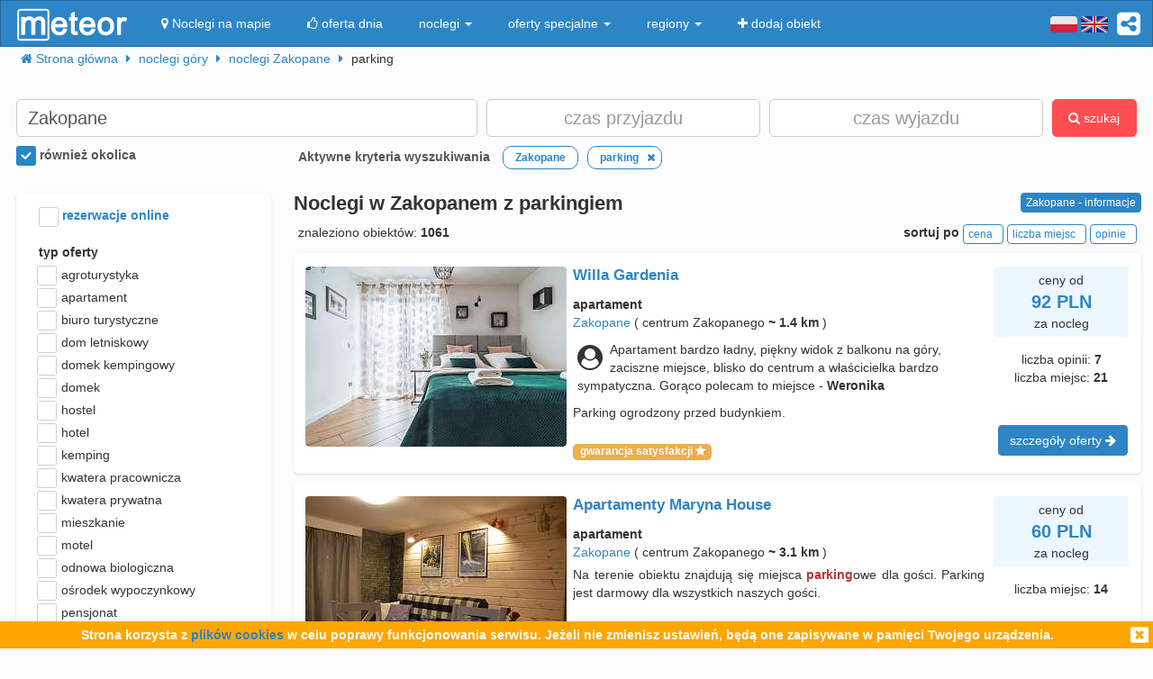

--- FILE ---
content_type: text/html; charset=UTF-8
request_url: https://meteor-turystyka.pl/noclegi,parking,zakopane,4_3.html
body_size: 21985
content:
<!DOCTYPE html><html xmlns="http://www.w3.org/1999/xhtml" xml:lang="pl" lang="pl-PL" > <head > <meta http-equiv="Content-Type" content="text/html; charset=utf-8" /> <title>Noclegi w Zakopanem z parkingiem - strona 3 - Meteor</title> <link rel="canonical" href="https://meteor-turystyka.pl/noclegi,parking,zakopane,4_3.html" /> <link rel="prev" href="https://meteor-turystyka.pl/noclegi,parking,zakopane,4_2.html" /> <link rel="next" href="https://meteor-turystyka.pl/noclegi,parking,zakopane,4_4.html" /> <meta name="referrer" content="always" /> <meta name="viewport" content="width=device-width, initial-scale=1.0, maximum-scale=1.0, user-scalable=no"/> <meta name="Keywords" content="noclegi, parking, Zakopane" /> <meta name="google-site-verification" content="UAPPgbDSijlJnfBn76sxjr9kpKUOoyKrMHqwQZScoJI" /> <meta name="apple-itunes-app" content="app-id=950200320" /> <link rel="manifest" href="/manifest.json"/> <meta name="theme-color" content="#2d85c5" /> <meta property="fb:app_id" content="784271398414728" /> <meta property="og:url" content="https://meteor-turystyka.pl/noclegi,parking,zakopane,4_3.html" /> <meta property="og:title" content="Noclegi w Zakopanem z parkingiem - strona 3"/> <meta property="og:description" content="" /> <meta property="og:type" content="website" /> <meta name="Author" content="Meteor"> <link href="/gfx/favicon.png" rel="shortcut icon" type="image/vnd.microsoft.icon"/> <link rel="stylesheet" type="text/css" href="/generated/r92_dc4197fbfa0aa55f782ae7bcc4b481ca.css" /> <link rel="stylesheet" type="text/css" href="/vendor/font-awesome-4.7.0/css/font-awesome.min.css"/> <link rel="stylesheet" type="text/css" href="/vendor/icheck/skins/square/blue.css"/> <link rel="stylesheet" type="text/css" href="/vendor/splide-4.1.3/css/themes/splide-meteor.min.css"/> </head> <body id="link-search" class=" default lang-pl" data-base-url="" data-is-mobile="0" data-lang="pl" data-page-type="link-search" > <div id="page-wrapper"> <header> <div class="navigation-container"> <nav id="page-navigation"> <div class="navbar navbar-inverse" role="navigation" style="z-index:5;"> <div class="container"> <a class=" share-button hidden-xs navbar-right" data-toggle="tooltip" data-placement="bottom" title="UDOSTĘPNIJ"><i class="fa fa-share-alt-square" style="color: white; font-size: 30px; margin-left: 10px; padding-top: 10px;"></i></a> <div class="navbar-text navbar-right hidden-xs "> <span class="lang-switcher"> <img alt="pl" class="current lang-switcher-button" height="20" width="30" src="/gfx/flags/small/PL.png"/> <img alt="pl" class="current lang-switcher-button" height="20" width="30" src="/gfx/flags/small/EN.png"/> <span class="alternatives"> <a class="lang-switch" href="/en/" rel="nofollow" ><img alt="en" height="40" width="60" src="/gfx/flags/big/EN.png"/></a> <a class="lang-switch" href="/de/" rel="nofollow" ><img alt="de" height="40" width="60" src="/gfx/flags/big/DE.png"/></a> <a class="lang-switch" href="/ru/" rel="nofollow" ><img alt="ru" height="40" width="60" src="/gfx/flags/big/RU.png"/></a> <a class="lang-switch" href="/es/" rel="nofollow" ><img alt="es" height="40" width="60" src="/gfx/flags/big/ES.png"/></a> <a class="lang-switch" href="/it/" rel="nofollow" ><img alt="it" height="40" width="60" src="/gfx/flags/big/IT.png"/></a> </span> </span> </div> <div class="navbar-header"> <a class="navbar-link pull-left visible-xs" style="padding: 4px 20px 4px 10px; " href="#" onclick=" window.history.back(); return false;"> <i class="fa fa-3x fa-angle-left"></i> </a> <a class="navbar-brand" href="/"> <img class="logo-top" alt="Meteor-turystyka.pl" src="/gfx/logo-big.png" /> </a> <button type="button" class="navbar-toggle" data-toggle="collapse" data-target=".navbar-collapse"> <span class="sr-only">nawigacja</span> <span class="icon-bar"></span> <span class="icon-bar"></span> <span class="icon-bar"></span> </button> <a class="navbar-brand pull-right share-button visible-xs"> <i class="fa fa-2x fa-share-alt-square" style="font-size: 30px; margin-right: 20px; padding-top: 6px;"> </i></a> </div> <div class="collapse navbar-collapse"> <ul class="nav navbar-nav"><li class="page page-level-1 page-map"><a href="/noclegi-mapa.html" title="" rel="nofollow" ><span><i class="fa fa-map-marker"></i> Noclegi na mapie</span></a></li><li class="page page-level-1 "><a href="/noclegi-oferta-dnia.html" title="" rel="nofollow" ><span><i class="fa fa-thumbs-o-up"></i> oferta dnia</span></a></li><li class="dropdown page page-level-1 dropdown"><a class="dropdown-toggle" data-toggle="dropdown" href="#" title="" ><span> noclegi <b class="caret"></b></span></a><ul class="dropdown-menu subpages subpages-level-1"><li class="dropdown page page-level-2 dropdown"><a class="dropdown-toggle" data-toggle="dropdown" href="#" title="" ><span> dolnośląskie <b class="caret"></b></span></a><ul class="dropdown-menu subpages subpages-level-2"><li class="page page-level-3 "><a href="/noclegi,wroclaw,0.html" title="" ><span> noclegi Wrocław</span></a></li><li class="page page-level-3 "><a href="/noclegi,karpacz,0.html" title="" ><span> noclegi Karpacz</span></a></li><li class="page page-level-3 "><a href="/noclegi,szklarska-poreba,0.html" title="" ><span> noclegi Szklarska Poręba</span></a></li><li class="page page-level-3 "><a href="/noclegi,jelenia-gora,0.html" title="" ><span> noclegi Jelenia Góra</span></a></li><li class="page page-level-3 "><a href="/noclegi,polanica-zdroj,0.html" title="" ><span> noclegi Polanica-Zdrój</span></a></li><li class="page page-level-3 "><a href="/noclegi,kudowa-zdroj,0.html" title="" ><span> noclegi Kudowa-Zdrój</span></a></li></ul></li><li class="dropdown page page-level-2 dropdown"><a class="dropdown-toggle" data-toggle="dropdown" href="#" title="" ><span> kujawsko-pomorskie <b class="caret"></b></span></a><ul class="dropdown-menu subpages subpages-level-2"><li class="page page-level-3 "><a href="/noclegi,torun,0.html" title="" ><span> noclegi Toruń</span></a></li></ul></li><li class="dropdown page page-level-2 dropdown"><a class="dropdown-toggle" data-toggle="dropdown" href="#" title="" ><span> łódzkie <b class="caret"></b></span></a><ul class="dropdown-menu subpages subpages-level-2"><li class="page page-level-3 "><a href="/noclegi,lodz,0.html" title="" ><span> noclegi Łódź</span></a></li></ul></li><li class="dropdown page page-level-2 dropdown"><a class="dropdown-toggle" data-toggle="dropdown" href="#" title="" ><span> lubelskie <b class="caret"></b></span></a><ul class="dropdown-menu subpages subpages-level-2"><li class="page page-level-3 "><a href="/noclegi,lublin,0.html" title="" ><span> noclegi Lublin</span></a></li></ul></li><li class="dropdown page page-level-2 dropdown"><a class="dropdown-toggle" data-toggle="dropdown" href="#" title="" ><span> lubuskie <b class="caret"></b></span></a><ul class="dropdown-menu subpages subpages-level-2"><li class="page page-level-3 "><a href="/noclegi,zielona-gora,0.html" title="" ><span> noclegi Zielona Góra</span></a></li></ul></li><li class="dropdown page page-level-2 dropdown"><a class="dropdown-toggle" data-toggle="dropdown" href="#" title="" ><span> małopolskie <b class="caret"></b></span></a><ul class="dropdown-menu subpages subpages-level-2"><li class="page page-level-3 "><a href="/noclegi,zakopane,0.html" title="" ><span> noclegi Zakopane</span></a></li><li class="page page-level-3 "><a href="/noclegi,krakow,0.html" title="" ><span> noclegi Kraków</span></a></li><li class="page page-level-3 "><a href="/noclegi,krynica-zdroj,0.html" title="" ><span> noclegi Krynica-Zdrój</span></a></li><li class="page page-level-3 "><a href="/noclegi,koscielisko,0.html" title="" ><span> noclegi Kościelisko</span></a></li><li class="page page-level-3 "><a href="/noclegi,bukowina-tatrzanska,0.html" title="" ><span> noclegi Bukowina Tatrzańska</span></a></li><li class="page page-level-3 "><a href="/noclegi,szczawnica,0.html" title="" ><span> noclegi Szczawnica</span></a></li><li class="page page-level-3 "><a href="/noclegi,bialka-tatrzanska,0.html" title="" ><span> noclegi Białka Tatrzańska</span></a></li><li class="page page-level-3 "><a href="/noclegi,poronin,0.html" title="" ><span> noclegi Poronin</span></a></li><li class="page page-level-3 "><a href="/noclegi,bialy-dunajec,0.html" title="" ><span> noclegi Biały Dunajec</span></a></li><li class="page page-level-3 "><a href="/noclegi,murzasichle,0.html" title="" ><span> noclegi Murzasichle</span></a></li><li class="page page-level-3 "><a href="/noclegi,zator,0.html" title="" ><span> noclegi Zator</span></a></li></ul></li><li class="dropdown page page-level-2 dropdown"><a class="dropdown-toggle" data-toggle="dropdown" href="#" title="" ><span> mazowieckie <b class="caret"></b></span></a><ul class="dropdown-menu subpages subpages-level-2"><li class="page page-level-3 "><a href="/noclegi,warszawa,0.html" title="" ><span> noclegi Warszawa</span></a></li></ul></li><li class="dropdown page page-level-2 dropdown"><a class="dropdown-toggle" data-toggle="dropdown" href="#" title="" ><span> opolskie <b class="caret"></b></span></a><ul class="dropdown-menu subpages subpages-level-2"><li class="page page-level-3 "><a href="/noclegi,opole,0.html" title="" ><span> noclegi Opole</span></a></li><li class="page page-level-3 "><a href="/noclegi,strzelce-opolskie,0.html" title="" ><span> noclegi Strzelce Opolskie</span></a></li></ul></li><li class="dropdown page page-level-2 dropdown"><a class="dropdown-toggle" data-toggle="dropdown" href="#" title="" ><span> podkarpackie <b class="caret"></b></span></a><ul class="dropdown-menu subpages subpages-level-2"><li class="page page-level-3 "><a href="/noclegi,polanczyk,0.html" title="" ><span> noclegi Polańczyk</span></a></li><li class="page page-level-3 "><a href="/noclegi,solina,0.html" title="" ><span> noclegi Solina</span></a></li><li class="page page-level-3 "><a href="/noclegi,ustrzyki-dolne,0.html" title="" ><span> noclegi Ustrzyki Dolne</span></a></li></ul></li><li class="dropdown page page-level-2 dropdown"><a class="dropdown-toggle" data-toggle="dropdown" href="#" title="" ><span> podlaskie <b class="caret"></b></span></a><ul class="dropdown-menu subpages subpages-level-2"><li class="page page-level-3 "><a href="/noclegi,augustow,0.html" title="" ><span> noclegi Augustów</span></a></li></ul></li><li class="dropdown page page-level-2 dropdown"><a class="dropdown-toggle" data-toggle="dropdown" href="#" title="" ><span> pomorskie <b class="caret"></b></span></a><ul class="dropdown-menu subpages subpages-level-2"><li class="page page-level-3 "><a href="/noclegi,gdansk,0.html" title="" ><span> noclegi Gdańsk</span></a></li><li class="page page-level-3 "><a href="/noclegi,wladyslawowo,0.html" title="" ><span> noclegi Władysławowo</span></a></li><li class="page page-level-3 "><a href="/noclegi,leba,0.html" title="" ><span> noclegi Łeba</span></a></li><li class="page page-level-3 "><a href="/noclegi,ustka,0.html" title="" ><span> noclegi Ustka</span></a></li><li class="page page-level-3 "><a href="/noclegi,sopot,0.html" title="" ><span> noclegi Sopot</span></a></li><li class="page page-level-3 "><a href="/noclegi,gdynia,0.html" title="" ><span> noclegi Gdynia</span></a></li><li class="page page-level-3 "><a href="/noclegi,jastrzebia-gora,0.html" title="" ><span> noclegi Jastrzębia Góra</span></a></li><li class="page page-level-3 "><a href="/noclegi,karwia,0.html" title="" ><span> noclegi Karwia</span></a></li><li class="page page-level-3 "><a href="/noclegi,stegna,0.html" title="" ><span> noclegi Stegna</span></a></li><li class="page page-level-3 "><a href="/noclegi,krynica-morska,0.html" title="" ><span> noclegi Krynica Morska</span></a></li><li class="page page-level-3 "><a href="/noclegi,rowy,0.html" title="" ><span> noclegi Rowy</span></a></li><li class="page page-level-3 "><a href="/noclegi,jastarnia,0.html" title="" ><span> noclegi Jastarnia</span></a></li></ul></li><li class="dropdown page page-level-2 dropdown"><a class="dropdown-toggle" data-toggle="dropdown" href="#" title="" ><span> śląskie <b class="caret"></b></span></a><ul class="dropdown-menu subpages subpages-level-2"><li class="page page-level-3 "><a href="/noclegi,wisla,0.html" title="" ><span> noclegi Wisła</span></a></li><li class="page page-level-3 "><a href="/noclegi,szczyrk,0.html" title="" ><span> noclegi Szczyrk</span></a></li><li class="page page-level-3 "><a href="/noclegi,ustron,0.html" title="" ><span> noclegi Ustroń</span></a></li></ul></li><li class="dropdown page page-level-2 dropdown"><a class="dropdown-toggle" data-toggle="dropdown" href="#" title="" ><span> świętokrzyskie <b class="caret"></b></span></a><ul class="dropdown-menu subpages subpages-level-2"><li class="page page-level-3 "><a href="/noclegi,kielce,0.html" title="" ><span> noclegi Kielce</span></a></li><li class="page page-level-3 "><a href="/noclegi,kielce,0.html" title="" ><span> noclegi Kielce</span></a></li></ul></li><li class="dropdown page page-level-2 dropdown"><a class="dropdown-toggle" data-toggle="dropdown" href="#" title="" ><span> warmińsko-mazurskie <b class="caret"></b></span></a><ul class="dropdown-menu subpages subpages-level-2"><li class="page page-level-3 "><a href="/noclegi,gizycko,0.html" title="" ><span> noclegi Giżycko</span></a></li><li class="page page-level-3 "><a href="/noclegi,mikolajki,0.html" title="" ><span> noclegi Mikołajki</span></a></li><li class="page page-level-3 "><a href="/noclegi,mragowo,0.html" title="" ><span> noclegi Mrągowo</span></a></li><li class="page page-level-3 "><a href="/noclegi,olsztyn,0.html" title="" ><span> noclegi Olsztyn</span></a></li></ul></li><li class="dropdown page page-level-2 dropdown"><a class="dropdown-toggle" data-toggle="dropdown" href="#" title="" ><span> wielkopolskie <b class="caret"></b></span></a><ul class="dropdown-menu subpages subpages-level-2"><li class="page page-level-3 "><a href="/noclegi,poznan,0.html" title="" ><span> noclegi Poznań</span></a></li></ul></li><li class="dropdown page page-level-2 dropdown"><a class="dropdown-toggle" data-toggle="dropdown" href="#" title="" ><span> zachodniopomorskie <b class="caret"></b></span></a><ul class="dropdown-menu subpages subpages-level-2"><li class="page page-level-3 "><a href="/noclegi,kolobrzeg,0.html" title="" ><span> noclegi Kołobrzeg</span></a></li><li class="page page-level-3 "><a href="/noclegi,mielno,0.html" title="" ><span> noclegi Mielno</span></a></li><li class="page page-level-3 "><a href="/noclegi,miedzyzdroje,0.html" title="" ><span> noclegi Międzyzdroje</span></a></li><li class="page page-level-3 "><a href="/noclegi,swinoujscie,0.html" title="" ><span> noclegi Świnoujście</span></a></li><li class="page page-level-3 "><a href="/noclegi,ustronie-morskie,0.html" title="" ><span> noclegi Ustronie Morskie</span></a></li><li class="page page-level-3 "><a href="/noclegi,rewal,0.html" title="" ><span> noclegi Rewal</span></a></li><li class="page page-level-3 "><a href="/noclegi,darlowo,0.html" title="" ><span> noclegi Darłowo</span></a></li><li class="page page-level-3 "><a href="/noclegi,sarbinowo,0.html" title="" ><span> noclegi Sarbinowo</span></a></li><li class="page page-level-3 "><a href="/noclegi,pobierowo,0.html" title="" ><span> noclegi Pobierowo</span></a></li><li class="page page-level-3 "><a href="/noclegi,jaroslawiec,0.html" title="" ><span> noclegi Jarosławiec</span></a></li><li class="page page-level-3 "><a href="/noclegi,szczecin,0.html" title="" ><span> noclegi Szczecin</span></a></li><li class="page page-level-3 "><a href="/noclegi,darlowko,0.html" title="" ><span> noclegi Darłówko</span></a></li><li class="page page-level-3 "><a href="/noclegi,dziwnow,0.html" title="" ><span> noclegi Dziwnów</span></a></li><li class="page page-level-3 "><a href="/noclegi,grzybowo,0.html" title="" ><span> noclegi Grzybowo</span></a></li></ul></li></ul></li><li class="dropdown page page-level-1 dropdown"><a class="dropdown-toggle" data-toggle="dropdown" href="#" title="" ><span> oferty specjalne <b class="caret"></b></span></a><ul class="dropdown-menu subpages subpages-level-1"><li class="page page-level-2 "><a href="/noclegi,zima-narty,125.html" title="" ><span> Zima i Narty</span></a></li><li class="page page-level-2 "><a href="/noclegi,ferie-zimowe,125.html" title="" ><span> Ferie zimowe</span></a></li><li class="page page-level-2 "><a href="/noclegi,karnawal,125.html" title="" ><span> Karnawał</span></a></li><li class="page page-level-2 "><a href="/noclegi,walentynki,125.html" title="" ><span> Walentynki</span></a></li><li class="page page-level-2 "><a href="/noclegi,przedwiosnie,125.html" title="" ><span> Przedwiośnie</span></a></li><li class="page page-level-2 "><a href="/noclegi,dzien-kobiet,125.html" title="" ><span> Dzień Kobiet</span></a></li><li class="page page-level-2 "><a href="/noclegi,wielkanoc,125.html" title="" ><span> Wielkanoc</span></a></li><li class="page page-level-2 "><a href="/noclegi,majowka,125.html" title="" ><span> Majówka</span></a></li><li class="page page-level-2 "><a href="/noclegi,wakacje,125.html" title="" ><span> Wakacje</span></a></li><li class="page page-level-2 "><a href="/noclegi,dlugi-weekend-sierpniowy,125.html" title="" ><span> Długi weekend sierpniowy</span></a></li><li class="page page-level-2 "><a href="/noclegi,jesienne-okazje,125.html" title="" ><span> Jesienne okazje</span></a></li><li class="page page-level-2 "><a href="/noclegi,dlugi-weekend-listopadowy,125.html" title="" ><span> Długi weekend listopadowy</span></a></li><li class="page page-level-2 "><a href="/noclegi,andrzejki,125.html" title="" ><span> Andrzejki</span></a></li><li class="page page-level-2 "><a href="/noclegi,boze-narodzenie,125.html" title="" ><span> Boże Narodzenie</span></a></li><li class="page page-level-2 "><a href="/noclegi,sylwester,125.html" title="" ><span> Sylwester</span></a></li></ul></li><li class="dropdown page page-level-1 dropdown"><a class="dropdown-toggle" data-toggle="dropdown" href="#" title="" ><span> regiony <b class="caret"></b></span></a><ul class="dropdown-menu subpages subpages-level-1"><li class="page page-level-2 "><a href="/noclegi,pomorze,58.html" title="" ><span> Pomorze</span></a></li><li class="page page-level-2 "><a href="/noclegi,wybrzeze-baltyckie,58.html" title="" ><span> Wybrzeże Bałtyckie</span></a></li><li class="page page-level-2 "><a href="/noclegi,kaszuby,58.html" title="" ><span> Kaszuby</span></a></li><li class="page page-level-2 "><a href="/noclegi,dolny-slask,58.html" title="" ><span> Dolny Śląsk</span></a></li><li class="page page-level-2 "><a href="/noclegi,beskidy,58.html" title="" ><span> Beskidy</span></a></li><li class="page page-level-2 "><a href="/noclegi,podhale,58.html" title="" ><span> Podhale</span></a></li><li class="page page-level-2 "><a href="/noclegi,sudety,58.html" title="" ><span> Sudety</span></a></li><li class="page page-level-2 "><a href="/noclegi,mazowsze,58.html" title="" ><span> Mazowsze</span></a></li><li class="page page-level-2 "><a href="/noclegi,mazury,58.html" title="" ><span> Mazury</span></a></li><li class="page page-level-2 "><a href="/noclegi,wielkopolska,58.html" title="" ><span> Wielkopolska</span></a></li><li class="page page-level-2 "><a href="/noclegi,tatry,58.html" title="" ><span> Tatry</span></a></li><li class="page page-level-2 "><a href="/noclegi,malopolska,58.html" title="" ><span> Małopolska</span></a></li><li class="page page-level-2 "><a href="/noclegi,polwysep-helski,58.html" title="" ><span> Półwysep Helski</span></a></li><li class="page page-level-2 "><a href="/noclegi,trojmiasto,58.html" title="" ><span> Trójmiasto</span></a></li><li class="page page-level-2 "><a href="/noclegi,podlasie,58.html" title="" ><span> Podlasie</span></a></li><li class="page page-level-2 "><a href="/noclegi,karkonosze,58.html" title="" ><span> Karkonosze</span></a></li><li class="page page-level-2 "><a href="/noclegi,bieszczady,58.html" title="" ><span> Bieszczady</span></a></li><li class="page page-level-2 "><a href="/noclegi,bory-tucholskie,58.html" title="" ><span> Bory Tucholskie</span></a></li><li class="page page-level-2 "><a href="/noclegi,pieniny,58.html" title="" ><span> Pieniny</span></a></li><li class="page page-level-2 "><a href="/noclegi,kotlina-klodzka,58.html" title="" ><span> Kotlina Kłodzka </span></a></li><li class="page page-level-2 "><a href="/noclegi,gorce,58.html" title="" ><span> Gorce</span></a></li><li class="page page-level-2 "><a href="/noclegi,gory-izerskie,58.html" title="" ><span> Góry Izerskie</span></a></li><li class="page page-level-2 "><a href="/noclegi,gory-swietokrzyskie,58.html" title="" ><span> Góry Świętokrzyskie</span></a></li><li class="page page-level-2 "><a href="/noclegi,roztocze,58.html" title="" ><span> Roztocze</span></a></li><li class="page page-level-2 "><a href="/noclegi,jura-krakowsko-czestochowska,58.html" title="" ><span> Jura Krakowsko-Częstochowska</span></a></li><li class="page page-level-2 "><a href="/noclegi,suwalszczyzna,58.html" title="" ><span> Suwalszczyzna</span></a></li><li class="page page-level-2 "><a href="/noclegi,puszcza-augustowska,58.html" title="" ><span> Puszcza Augustowska</span></a></li><li class="page page-level-2 "><a href="/noclegi,gory-sowie,58.html" title="" ><span> Góry Sowie</span></a></li><li class="page page-level-2 "><a href="/noclegi,puszcza-bialowieska,58.html" title="" ><span> Puszcza Białowieska</span></a></li><li class="page page-level-2 "><a href="/noclegi,puszcza-notecka,58.html" title="" ><span> Puszcza Notecka</span></a></li><li class="page page-level-2 "><a href="/noclegi,pojezierze-kujawskie,58.html" title="" ><span> Pojezierze Kujawskie</span></a></li><li class="page page-level-2 "><a href="/noclegi,gory-kaczawskie,58.html" title="" ><span> Góry Kaczawskie</span></a></li></ul></li><li class="page page-level-1 "><a href="/noclegi-dodaj-obiekt.html" title="" rel="nofollow" ><span><i class="fa fa-plus"></i> dodaj obiekt</span></a></li></ul> </div> </div> </div> </nav> </div> <div class="container"> <div class=" breadcrumbs" itemscope itemtype="http://schema.org/BreadcrumbList"> <span class="crumb" itemprop="itemListElement" itemscope itemtype="http://schema.org/ListItem"> <i class="fa fa-home hidden-xs"></i> <a itemprop="item" href="/"> <span itemprop="name"> <i class="fa fa-home visible-xs-inline"></i> <span class="hidden-xs">Strona główna</span> </span> <meta itemprop="position" content="1" /> </a> <span class="separator fa fa-caret-right"></span> </span> <span class="crumb" itemprop="itemListElement" itemscope itemtype="http://schema.org/ListItem"> <a itemprop="item" href="/noclegi,gory,57.html"> <span itemprop="name"> noclegi góry </span> <meta itemprop="position" content="2" /> </a> <span class="separator fa fa-caret-right"></span> </span> <span class="crumb" itemprop="itemListElement" itemscope itemtype="http://schema.org/ListItem"> <a itemprop="item" href="/noclegi,zakopane,0.html"> <span itemprop="name"> noclegi Zakopane </span> <meta itemprop="position" content="3" /> </a> <span class="separator fa fa-caret-right"></span> </span> <span class="crumb" > <span > parking </span> <span class="separator fa fa-caret-right"></span> </span> </div> </div> <div id="search-form-container" class="container"> <div class="on-load-remove text-center"> <i class="fa fa-gear fa-spin" style="font-size: 40px; position: absolute;"></i></div><form class="search-form search-form-main form-inline" data-initial-restrictions-url="formDataBonus%5Blocation_name%5D=Zakopane&formData%5Blocation_id_string%5D=0_2499&formData%5Battribute_id_all_in_and_state_eq_1%5D%5B20%5D=20&formDataBonus%5Blocation_extended%5D=1"> <input name="formDataBonus[coordinates][lat]" class="lat" type="hidden" /> <input name="formDataBonus[coordinates][lng]" class="lng" type="hidden" /> <input name="formDataBonus[coordinates][radius]" class="radius" type="hidden" /> <div class="row" > <div class="col-md-5 col-lg-5"> <input type="text" class="text-search-field form-control" id="location-name" name="formDataBonus[location_name]" placeholder="Gdzie szukasz noclegu?" title="wpisz nazwę miejsca w który poszukujesz noclegu"/> <input type="hidden" id="location-id" name="formData[location_id_string]"/> <div class="important-checkboxes visible-xs"> <span class="rowniez-okolica-container" style="display: none;"> <label title="odznacz jeśli nie interesuje Cie nocleg w okolicznych miejscowościach"> <input checked="checked" name="formDataBonus[miasto_strict]" class="rowniez-okolica" type="checkbox" /> również okolica </label> </span> <span style="visibility: hidden;">&nbsp;</span> </div> </div> <div class="col-xs-6 col-sm-6 col-md-3 col-lg-3 date-column"> <input type="text" class="text-search-field form-control date" name="formDataBonus[date_arrival]" placeholder="czas przyjazdu" title="wpisz datę przyjazdu"/> </div> <div class="col-xs-6 col-sm-6 col-md-3 col-lg-3 date-column"> <input type="text" class="text-search-field form-control date" name="formDataBonus[date_departure]" placeholder="czas wyjazdu" title="wpisz datę wyjazdu"/> </div> <div class="col-md-1 col-lg-1 hidden-xs hidden-sm"> <button class="btn btn-danger search-button" style="height: 42px;"><i class="fa fa-search"></i> szukaj</button> </div> </div> <div class="row search-settings hidden-xs"> <div class="col-md-3"> <div class="important-checkboxes"> <span class="rowniez-okolica-container" style="display: none;"> <label title="odznacz jeśli nie interesuje Cie nocleg w okolicznych miejscowościach"> <input checked="checked" name="formDataBonus[miasto_strict]" class="rowniez-okolica" type="checkbox" /> również okolica </label> </span> <span style="visibility: hidden;">&nbsp;</span> </div> </div> <div class="col-md-9"> <div class="restrictions-remover hidden-xs" style="display: none;"> <b>Aktywne kryteria wyszukiwania</b> <span class="restrictions"></span> </div> </div> </div> <div class="form-element-column visible-xs text-center remove-on-search-result-loaded search-button-row-2" style="margin-top: 13px;"> <button class="btn btn-danger search-button"><i class="fa fa-search"></i> szukaj</button> <button class="btn btn-info toggle-filters-button visible-xs-inline"><i class="fa fa-filter"></i> filtry</button> <button class="btn btn-primary show-calendar-button hidden-xs" title="kliknij aby wybrać tydzień, w którym poszukujesz noclegu"><i class="fa fa-calendar"></i> <span class="info"></span></button> <button class="btn btn-primary show-map-button hidden-xs hidden-sm" title="kliknij aby zanzaczyć na mapie obszar poszukiwania noclegu"><i class="fa fa-map-marker"></i> <span class="info"></span></button> </div> </form> <div class="pull-right hidden-xs hidden-sm quick-special-offers" style="display: none;"> Oferty specjalne <button class="btn btn-primary btn-xs quick-special-offer-button" data-promocja-grupa-id="239"> <img class="lazy-image-loader hidden" src="/gfx/image-loader.svg" data-src="/gfx/special-offer/zima-narty.jpg" /> Zima - Narty 2025/2026 (<b class="number"></b>) </button> <button class="btn btn-primary btn-xs quick-special-offer-button" data-promocja-grupa-id="243"> <img class="lazy-image-loader hidden" src="/gfx/image-loader.svg" data-src="/gfx/special-offer/ferie-zimowe.jpg" /> Ferie zimowe 2026 (<b class="number"></b>) </button> </div><div class="search-form-results-wrapper row"> <div class="col-md-3 col-lg-3"> <div class="search-form-filter-home"> <form class="search-form search-form-filter form-inline"> <div class="form-row col-xs-6 col-sm-4 col-md-12" style="margin-top:5px;"> <label style="color:#2D85C5;"> <input name="formData[roomadmin_online_reservations]" class="online-reservations" type="checkbox" /> rezerwacje online </label> </div> <div class="rodzaj-option-list form-row hidden-xs hidden-sm col-xs-6 col-sm-4 col-md-12"> <div class="label-column"> <label>typ oferty</label> </div> <div class=" value-column rodzaj-list" style=""> <div class="rodzaj-option rodzaj-option-1" data-maska="1" > <label class="rodzaj-label"> <input type='checkbox' name="formDataBonus[rodzaj_maska_arr][1]" value="1" data-label="agroturystyka"/> agroturystyka <span class="count"></span> </label> </div> <div class="rodzaj-option rodzaj-option-2" data-maska="2" > <label class="rodzaj-label"> <input type='checkbox' name="formDataBonus[rodzaj_maska_arr][2]" value="2" data-label="apartament"/> apartament <span class="count"></span> </label> </div> <div class="rodzaj-option rodzaj-option-4" data-maska="4" > <label class="rodzaj-label"> <input type='checkbox' name="formDataBonus[rodzaj_maska_arr][4]" value="4" data-label="biuro turystyczne"/> biuro turystyczne <span class="count"></span> </label> </div> <div class="rodzaj-option rodzaj-option-33554432" data-maska="33554432" > <label class="rodzaj-label"> <input type='checkbox' name="formDataBonus[rodzaj_maska_arr][33554432]" value="33554432" data-label="dom letniskowy"/> dom letniskowy <span class="count"></span> </label> </div> <div class="rodzaj-option rodzaj-option-16" data-maska="16" > <label class="rodzaj-label"> <input type='checkbox' name="formDataBonus[rodzaj_maska_arr][16]" value="16" data-label="domek kempingowy"/> domek kempingowy <span class="count"></span> </label> </div> <div class="rodzaj-option rodzaj-option-8" data-maska="8" > <label class="rodzaj-label"> <input type='checkbox' name="formDataBonus[rodzaj_maska_arr][8]" value="8" data-label="domek letniskowy"/> domek <span class="count"></span> </label> </div> <div class="rodzaj-option rodzaj-option-64" data-maska="64" > <label class="rodzaj-label"> <input type='checkbox' name="formDataBonus[rodzaj_maska_arr][64]" value="64" data-label="hostel"/> hostel <span class="count"></span> </label> </div> <div class="rodzaj-option rodzaj-option-128" data-maska="128" > <label class="rodzaj-label"> <input type='checkbox' name="formDataBonus[rodzaj_maska_arr][128]" value="128" data-label="hotel"/> hotel <span class="count"></span> </label> </div> <div class="rodzaj-option rodzaj-option-256" data-maska="256" > <label class="rodzaj-label"> <input type='checkbox' name="formDataBonus[rodzaj_maska_arr][256]" value="256" data-label="kemping"/> kemping <span class="count"></span> </label> </div> <div class="rodzaj-option rodzaj-option-67108864" data-maska="67108864" > <label class="rodzaj-label"> <input type='checkbox' name="formDataBonus[rodzaj_maska_arr][67108864]" value="67108864" data-label="kwatera pracownicza"/> kwatera pracownicza <span class="count"></span> </label> </div> <div class="rodzaj-option rodzaj-option-512" data-maska="512" > <label class="rodzaj-label"> <input type='checkbox' name="formDataBonus[rodzaj_maska_arr][512]" value="512" data-label="kwatera prywatna"/> kwatera prywatna <span class="count"></span> </label> </div> <div class="rodzaj-option rodzaj-option-134217728" data-maska="134217728" > <label class="rodzaj-label"> <input type='checkbox' name="formDataBonus[rodzaj_maska_arr][134217728]" value="134217728" data-label="mieszkanie"/> mieszkanie <span class="count"></span> </label> </div> <div class="rodzaj-option rodzaj-option-1024" data-maska="1024" > <label class="rodzaj-label"> <input type='checkbox' name="formDataBonus[rodzaj_maska_arr][1024]" value="1024" data-label="motel"/> motel <span class="count"></span> </label> </div> <div class="rodzaj-option rodzaj-option-262144" data-maska="262144" > <label class="rodzaj-label"> <input type='checkbox' name="formDataBonus[rodzaj_maska_arr][262144]" value="262144" data-label="odnowa biologiczna"/> odnowa biologiczna <span class="count"></span> </label> </div> <div class="rodzaj-option rodzaj-option-4096" data-maska="4096" > <label class="rodzaj-label"> <input type='checkbox' name="formDataBonus[rodzaj_maska_arr][4096]" value="4096" data-label="ośrodek wypoczynkowy"/> ośrodek wypoczynkowy <span class="count"></span> </label> </div> <div class="rodzaj-option rodzaj-option-8192" data-maska="8192" > <label class="rodzaj-label"> <input type='checkbox' name="formDataBonus[rodzaj_maska_arr][8192]" value="8192" data-label="pensjonat"/> pensjonat <span class="count"></span> </label> </div> <div class="rodzaj-option rodzaj-option-268435456" data-maska="268435456" > <label class="rodzaj-label"> <input type='checkbox' name="formDataBonus[rodzaj_maska_arr][268435456]" value="268435456" data-label="pokój gościnny"/> pokój gościnny <span class="count"></span> </label> </div> <div class="rodzaj-option rodzaj-option-536870912" data-maska="536870912" > <label class="rodzaj-label"> <input type='checkbox' name="formDataBonus[rodzaj_maska_arr][536870912]" value="536870912" data-label="pole namiotowe"/> pole namiotowe <span class="count"></span> </label> </div> <div class="rodzaj-option rodzaj-option-65536" data-maska="65536" > <label class="rodzaj-label"> <input type='checkbox' name="formDataBonus[rodzaj_maska_arr][65536]" value="65536" data-label="sanatorium"/> sanatorium <span class="count"></span> </label> </div> <div class="rodzaj-option rodzaj-option-131072" data-maska="131072" > <label class="rodzaj-label"> <input type='checkbox' name="formDataBonus[rodzaj_maska_arr][131072]" value="131072" data-label="schronisko"/> schronisko <span class="count"></span> </label> </div> <div class="rodzaj-option rodzaj-option-524288" data-maska="524288" > <label class="rodzaj-label"> <input type='checkbox' name="formDataBonus[rodzaj_maska_arr][524288]" value="524288" data-label="stanica"/> stanica <span class="count"></span> </label> </div> <div class="rodzaj-option rodzaj-option-1048576" data-maska="1048576" > <label class="rodzaj-label"> <input type='checkbox' name="formDataBonus[rodzaj_maska_arr][1048576]" value="1048576" data-label="stanica wędkarska"/> stanica wędkarska <span class="count"></span> </label> </div> <div class="rodzaj-option rodzaj-option-2097152" data-maska="2097152" > <label class="rodzaj-label"> <input type='checkbox' name="formDataBonus[rodzaj_maska_arr][2097152]" value="2097152" data-label="usługa noclegowa"/> usługa noclegowa <span class="count"></span> </label> </div> <div class="rodzaj-option rodzaj-option-4194304" data-maska="4194304" > <label class="rodzaj-label"> <input type='checkbox' name="formDataBonus[rodzaj_maska_arr][4194304]" value="4194304" data-label="willa"/> willa <span class="count"></span> </label> </div> <div class="rodzaj-option rodzaj-option-8388608" data-maska="8388608" > <label class="rodzaj-label"> <input type='checkbox' name="formDataBonus[rodzaj_maska_arr][8388608]" value="8388608" data-label="zajazd"/> zajazd <span class="count"></span> </label> </div> <div class="rodzaj-option rodzaj-option-16777216" data-maska="16777216" > <label class="rodzaj-label"> <input type='checkbox' name="formDataBonus[rodzaj_maska_arr][16777216]" value="16777216" data-label="zamek & dwór & pałac"/> zamek & dwór & pałac <span class="count"></span> </label> </div> <div class="rodzaj-option rodzaj-option-32" data-maska="32" > <label class="rodzaj-label"> <input type='checkbox' name="formDataBonus[rodzaj_maska_arr][32]" value="32" data-label="gastronomia"/> gastronomia <span class="count"></span> </label> </div> <div class="rodzaj-option rodzaj-option-32768" data-maska="32768" > <label class="rodzaj-label"> <input type='checkbox' name="formDataBonus[rodzaj_maska_arr][32768]" value="32768" data-label="restauracja"/> restauracja <span class="count"></span> </label> </div> </div> <div><a class="show-more-rodzaj-button" onclick="$('.rodzaj-option-list').addClass('show-all');">pokaż więcej <i class="fa fa-chevron-right"></i></a></div> <div><a class="show-less-rodzaj-button" onclick="$('.rodzaj-option-list').removeClass('show-all');">zwiń <i class="fa fa-chevron-left"></i></a></div> </div> <div class="form-row col-xs-6 col-sm-4 col-md-12"> <div class="label-column"> <label>typ oferty</label> </div> <div class=" value-column" style=""> <select class="rodzaj-select" multiple="multiple" name="formDataBonus[rodzaj_maska_arr][]"> <option value="1" data-label="agroturystyka">agroturystyka</option> <option value="2" data-label="apartament">apartament</option> <option value="4" data-label="biuro turystyczne">biuro turystyczne</option> <option value="33554432" data-label="dom letniskowy">dom letniskowy</option> <option value="16" data-label="domek kempingowy">domek kempingowy</option> <option value="8" data-label="domek letniskowy">domek letniskowy</option> <option value="64" data-label="hostel">hostel</option> <option value="128" data-label="hotel">hotel</option> <option value="256" data-label="kemping">kemping</option> <option value="67108864" data-label="kwatera pracownicza">kwatera pracownicza</option> <option value="512" data-label="kwatera prywatna">kwatera prywatna</option> <option value="134217728" data-label="mieszkanie">mieszkanie</option> <option value="1024" data-label="motel">motel</option> <option value="262144" data-label="odnowa biologiczna">odnowa biologiczna</option> <option value="4096" data-label="ośrodek wypoczynkowy">ośrodek wypoczynkowy</option> <option value="8192" data-label="pensjonat">pensjonat</option> <option value="268435456" data-label="pokój gościnny">pokój gościnny</option> <option value="536870912" data-label="pole namiotowe">pole namiotowe</option> <option value="65536" data-label="sanatorium">sanatorium</option> <option value="131072" data-label="schronisko">schronisko</option> <option value="524288" data-label="stanica">stanica</option> <option value="1048576" data-label="stanica wędkarska">stanica wędkarska</option> <option value="2097152" data-label="usługa noclegowa">usługa noclegowa</option> <option value="4194304" data-label="willa">willa</option> <option value="8388608" data-label="zajazd">zajazd</option> <option value="16777216" data-label="zamek & dwór & pałac">zamek & dwór & pałac</option> <option value="32" data-label="gastronomia">gastronomia</option> <option value="32768" data-label="restauracja">restauracja</option> </select> </div> </div> <div class="form-row col-xs-6 col-sm-4 col-md-12"> <div class="label-column"> <label>cena</label> </div> <div class=" value-column" style=""> <select class="price-select" name="formDataBonus[cena]"> <option value="">dowolna</option> <option value="15">&lt; 15 PLN</option> <option value="30">&lt; 30 PLN</option> <option value="45">&lt; 45 PLN</option> <option value="60">&lt; 60 PLN</option> <option value="100">&lt; 100 PLN</option> <option value="-100">&gt; 100 PLN</option> </select> </div> </div> <div class="form-row col-xs-6 col-sm-4 col-md-12"> <div class="label-column"> <label>liczba miejsc</label> </div> <div class=" value-column" style=""> <select class="miejsca-select" name="formDataBonus[miejsca]"> <option value="">dowolna</option> <option value="10">&lt;= 10</option> <option value="-10">&gt;= 10</option> <option value="-30">&gt;= 30</option> <option value="-80">&gt;= 80</option> <option value="-100">&gt;= 100</option> <option value="-200">&gt;= 200</option> </select> </div> </div>  <div class="form-row col-xs-6 col-sm-4 col-md-12"> <div class="label-column"> <label>promocja</label> </div> <div class=" value-column" style=""> <select class="promocja-select" name="formData[promocja_grupa_id_eq]"> <option value="">brak</option> <option value="239">Zima - Narty 2025/2026</option> <option value="243">Ferie zimowe 2026</option> <option value="244">Karnawał 2026</option> <option value="245">Walentynki 2026</option> <option value="246">Przedwiośnie 2026</option> <option value="249">Dzień Kobiet 2026</option> <option value="247">Wielkanoc 2026</option> <option value="248">Majówka 2026</option> <option value="251">Wakacje 2026</option> <option value="252">Długi Weekend Sierpniowy 2026</option> <option value="253">Jesienne okazje 2026</option> <option value="254">Długi weekend listopadowy 2026</option> <option value="255">Andrzejki 2026</option> <option value="256">Boże Narodzenie 2026</option> <option value="257">Sylwester 2026</option> </select> </div> </div> <div class="attributes-sidebar form-row"> <div class="attribute-categories"> <div class="attribute-category col-sm-4 col-md-12"> <div class="label-column attribute-category-name"> Rodzaj oferty </div> <div class=" value-column attributes" > <div class="attribute attribute-398"> <label style="font-weight: normal;"> <input type="checkbox" name="formData[attribute_id_all_in_and_state_eq_1][398]" value="398" data-label="apartamenty"/> apartamenty&nbsp;<span class="count">(...)</span> </label> </div> <div class="attribute attribute-267"> <label style="font-weight: normal;"> <input type="checkbox" name="formData[attribute_id_all_in_and_state_eq_1][267]" value="267" data-label="domki"/> domki&nbsp;<span class="count">(...)</span> </label> </div> <div class="attribute attribute-271"> <label style="font-weight: normal;"> <input type="checkbox" name="formData[attribute_id_all_in_and_state_eq_1][271]" value="271" data-label="pokoje czteroosobowe"/> pokoje czteroosobowe&nbsp;<span class="count">(...)</span> </label> </div> <div class="attribute attribute-268"> <label style="font-weight: normal;"> <input type="checkbox" name="formData[attribute_id_all_in_and_state_eq_1][268]" value="268" data-label="pokoje dwuosobowe"/> pokoje dwuosobowe&nbsp;<span class="count">(...)</span> </label> </div> <div class="attribute attribute-269"> <label style="font-weight: normal;"> <input type="checkbox" name="formData[attribute_id_all_in_and_state_eq_1][269]" value="269" data-label="pokoje jednoosobowe"/> pokoje jednoosobowe&nbsp;<span class="count">(...)</span> </label> </div> <div class="attribute attribute-270"> <label style="font-weight: normal;"> <input type="checkbox" name="formData[attribute_id_all_in_and_state_eq_1][270]" value="270" data-label="pokoje trzyosobowe"/> pokoje trzyosobowe&nbsp;<span class="count">(...)</span> </label> </div> <div class="attribute attribute-272"> <label style="font-weight: normal;"> <input type="checkbox" name="formData[attribute_id_all_in_and_state_eq_1][272]" value="272" data-label="pokoje wieloosobowe"/> pokoje wieloosobowe&nbsp;<span class="count">(...)</span> </label> </div> </div> </div> <div class="attribute-category col-sm-4 col-md-12"> <div class="label-column attribute-category-name"> Obiekt </div> <div class=" value-column attributes" > <div class="attribute attribute-27"> <label style="font-weight: normal;"> <input type="checkbox" name="formData[attribute_id_all_in_and_state_eq_1][27]" value="27" data-label="akceptacja zwierząt"/> akceptacja zwierząt&nbsp;<span class="count">(...)</span> </label> </div> <div class="attribute attribute-32"> <label style="font-weight: normal;"> <input type="checkbox" name="formData[attribute_id_all_in_and_state_eq_1][32]" value="32" data-label="całkowity zakaz palenia"/> całkowity zakaz palenia&nbsp;<span class="count">(...)</span> </label> </div> <div class="attribute attribute-19"> <label style="font-weight: normal;"> <input type="checkbox" name="formData[attribute_id_all_in_and_state_eq_1][19]" value="19" data-label="internet"/> internet&nbsp;<span class="count">(...)</span> </label> </div> <div class="attribute attribute-20"> <label style="font-weight: normal;"> <input type="checkbox" name="formData[attribute_id_all_in_and_state_eq_1][20]" value="20" data-label="parking"/> parking&nbsp;<span class="count">(...)</span> </label> </div> <div class="attribute attribute-23"> <label style="font-weight: normal;"> <input type="checkbox" name="formData[attribute_id_all_in_and_state_eq_1][23]" value="23" data-label="parking strzeżony"/> parking strzeżony&nbsp;<span class="count">(...)</span> </label> </div> <div class="attribute attribute-25"> <label style="font-weight: normal;"> <input type="checkbox" name="formData[attribute_id_all_in_and_state_eq_1][25]" value="25" data-label="parking w garażu"/> parking w garażu&nbsp;<span class="count">(...)</span> </label> </div> <div class="attribute attribute-148"> <label style="font-weight: normal;"> <input type="checkbox" name="formData[attribute_id_all_in_and_state_eq_1][148]" value="148" data-label="rehabilitacja"/> rehabilitacja&nbsp;<span class="count">(...)</span> </label> </div> <div class="attribute attribute-31"> <label style="font-weight: normal;"> <input type="checkbox" name="formData[attribute_id_all_in_and_state_eq_1][31]" value="31" data-label="zakaz zwierząt"/> zakaz zwierząt&nbsp;<span class="count">(...)</span> </label> </div> </div> </div> <div class="attribute-category col-sm-4 col-md-12"> <div class="label-column attribute-category-name"> W pokojach / domkach </div> <div class=" value-column attributes" > <div class="attribute attribute-279"> <label style="font-weight: normal;"> <input type="checkbox" name="formData[attribute_id_all_in_and_state_eq_1][279]" value="279" data-label="aneks kuchenny"/> aneks kuchenny&nbsp;<span class="count">(...)</span> </label> </div> <div class="attribute attribute-280"> <label style="font-weight: normal;"> <input type="checkbox" name="formData[attribute_id_all_in_and_state_eq_1][280]" value="280" data-label="balkon"/> balkon&nbsp;<span class="count">(...)</span> </label> </div> <div class="attribute attribute-292"> <label style="font-weight: normal;"> <input type="checkbox" name="formData[attribute_id_all_in_and_state_eq_1][292]" value="292" data-label="klimatyzacja"/> klimatyzacja&nbsp;<span class="count">(...)</span> </label> </div> <div class="attribute attribute-306"> <label style="font-weight: normal;"> <input type="checkbox" name="formData[attribute_id_all_in_and_state_eq_1][306]" value="306" data-label="łazienka"/> łazienka&nbsp;<span class="count">(...)</span> </label> </div> <div class="attribute attribute-281"> <label style="font-weight: normal;"> <input type="checkbox" name="formData[attribute_id_all_in_and_state_eq_1][281]" value="281" data-label="telewizor"/> telewizor&nbsp;<span class="count">(...)</span> </label> </div> <div class="attribute attribute-302"> <label style="font-weight: normal;"> <input type="checkbox" name="formData[attribute_id_all_in_and_state_eq_1][302]" value="302" data-label="żelazko"/> żelazko&nbsp;<span class="count">(...)</span> </label> </div> </div> </div> <div class="attribute-category col-sm-4 col-md-12"> <div class="label-column attribute-category-name"> Ogólnodostępne </div> <div class=" value-column attributes" > <div class="attribute attribute-197"> <label style="font-weight: normal;"> <input type="checkbox" name="formData[attribute_id_all_in_and_state_eq_1][197]" value="197" data-label="czajnik"/> czajnik&nbsp;<span class="count">(...)</span> </label> </div> <div class="attribute attribute-188"> <label style="font-weight: normal;"> <input type="checkbox" name="formData[attribute_id_all_in_and_state_eq_1][188]" value="188" data-label="grill"/> grill&nbsp;<span class="count">(...)</span> </label> </div> <div class="attribute attribute-180"> <label style="font-weight: normal;"> <input type="checkbox" name="formData[attribute_id_all_in_and_state_eq_1][180]" value="180" data-label="kominek"/> kominek&nbsp;<span class="count">(...)</span> </label> </div> <div class="attribute attribute-194"> <label style="font-weight: normal;"> <input type="checkbox" name="formData[attribute_id_all_in_and_state_eq_1][194]" value="194" data-label="kuchnia ogólnodostępna"/> kuchnia ogólnodostępna&nbsp;<span class="count">(...)</span> </label> </div> <div class="attribute attribute-192"> <label style="font-weight: normal;"> <input type="checkbox" name="formData[attribute_id_all_in_and_state_eq_1][192]" value="192" data-label="leżaki"/> leżaki&nbsp;<span class="count">(...)</span> </label> </div> <div class="attribute attribute-196"> <label style="font-weight: normal;"> <input type="checkbox" name="formData[attribute_id_all_in_and_state_eq_1][196]" value="196" data-label="lodówka"/> lodówka&nbsp;<span class="count">(...)</span> </label> </div> <div class="attribute attribute-187"> <label style="font-weight: normal;"> <input type="checkbox" name="formData[attribute_id_all_in_and_state_eq_1][187]" value="187" data-label="miejsce na ognisko"/> miejsce na ognisko&nbsp;<span class="count">(...)</span> </label> </div> <div class="attribute attribute-190"> <label style="font-weight: normal;"> <input type="checkbox" name="formData[attribute_id_all_in_and_state_eq_1][190]" value="190" data-label="ogród"/> ogród&nbsp;<span class="count">(...)</span> </label> </div> </div> </div> <div class="attribute-category col-sm-4 col-md-12"> <div class="label-column attribute-category-name"> Wyposażenie łazienek </div> <div class=" value-column attributes" > <div class="attribute attribute-318"> <label style="font-weight: normal;"> <input type="checkbox" name="formData[attribute_id_all_in_and_state_eq_1][318]" value="318" data-label="pralka"/> pralka&nbsp;<span class="count">(...)</span> </label> </div> <div class="attribute attribute-320"> <label style="font-weight: normal;"> <input type="checkbox" name="formData[attribute_id_all_in_and_state_eq_1][320]" value="320" data-label="wanna"/> wanna&nbsp;<span class="count">(...)</span> </label> </div> </div> </div> <div class="attribute-category col-sm-4 col-md-12"> <div class="label-column attribute-category-name"> Posiłki i napoje </div> <div class=" value-column attributes" > <div class="attribute attribute-136"> <label style="font-weight: normal;"> <input type="checkbox" name="formData[attribute_id_all_in_and_state_eq_1][136]" value="136" data-label="drink bar"/> drink bar&nbsp;<span class="count">(...)</span> </label> </div> <div class="attribute attribute-132"> <label style="font-weight: normal;"> <input type="checkbox" name="formData[attribute_id_all_in_and_state_eq_1][132]" value="132" data-label="ekologiczne jedzenie"/> ekologiczne jedzenie&nbsp;<span class="count">(...)</span> </label> </div> <div class="attribute attribute-123"> <label style="font-weight: normal;"> <input type="checkbox" name="formData[attribute_id_all_in_and_state_eq_1][123]" value="123" data-label="kuchnia bezglutenowa"/> kuchnia bezglutenowa&nbsp;<span class="count">(...)</span> </label> </div> <div class="attribute attribute-125"> <label style="font-weight: normal;"> <input type="checkbox" name="formData[attribute_id_all_in_and_state_eq_1][125]" value="125" data-label="kuchnia wegańska"/> kuchnia wegańska&nbsp;<span class="count">(...)</span> </label> </div> <div class="attribute attribute-124"> <label style="font-weight: normal;"> <input type="checkbox" name="formData[attribute_id_all_in_and_state_eq_1][124]" value="124" data-label="kuchnia wegetariańska"/> kuchnia wegetariańska&nbsp;<span class="count">(...)</span> </label> </div> <div class="attribute attribute-121"> <label style="font-weight: normal;"> <input type="checkbox" name="formData[attribute_id_all_in_and_state_eq_1][121]" value="121" data-label="posiłki dla dzieci"/> posiłki dla dzieci&nbsp;<span class="count">(...)</span> </label> </div> <div class="attribute attribute-98"> <label style="font-weight: normal;"> <input type="checkbox" name="formData[attribute_id_all_in_and_state_eq_1][98]" value="98" data-label="wyżywienie w obiekcie"/> wyżywienie w obiekcie&nbsp;<span class="count">(...)</span> </label> </div> </div> </div> <div class="attribute-category col-sm-4 col-md-12"> <div class="label-column attribute-category-name"> Dodatkowe usługi </div> <div class=" value-column attributes" > <div class="attribute attribute-161"> <label style="font-weight: normal;"> <input type="checkbox" name="formData[attribute_id_all_in_and_state_eq_1][161]" value="161" data-label="pokoje na godziny"/> pokoje na godziny&nbsp;<span class="count">(...)</span> </label> </div> <div class="attribute attribute-158"> <label style="font-weight: normal;"> <input type="checkbox" name="formData[attribute_id_all_in_and_state_eq_1][158]" value="158" data-label="przechowalnia bagażu"/> przechowalnia bagażu&nbsp;<span class="count">(...)</span> </label> </div> <div class="attribute attribute-159"> <label style="font-weight: normal;"> <input type="checkbox" name="formData[attribute_id_all_in_and_state_eq_1][159]" value="159" data-label="recepcja"/> recepcja&nbsp;<span class="count">(...)</span> </label> </div> <div class="attribute attribute-162"> <label style="font-weight: normal;"> <input type="checkbox" name="formData[attribute_id_all_in_and_state_eq_1][162]" value="162" data-label="sejf"/> sejf&nbsp;<span class="count">(...)</span> </label> </div> <div class="attribute attribute-177"> <label style="font-weight: normal;"> <input type="checkbox" name="formData[attribute_id_all_in_and_state_eq_1][177]" value="177" data-label="wypożyczalnia samochodów"/> wypożyczalnia samochodów&nbsp;<span class="count">(...)</span> </label> </div> </div> </div> <div class="attribute-category col-sm-4 col-md-12"> <div class="label-column attribute-category-name"> Rekreacja </div> <div class=" value-column attributes" > <div class="attribute attribute-139"> <label style="font-weight: normal;"> <input type="checkbox" name="formData[attribute_id_all_in_and_state_eq_1][139]" value="139" data-label="basen"/> basen&nbsp;<span class="count">(...)</span> </label> </div> <div class="attribute attribute-140"> <label style="font-weight: normal;"> <input type="checkbox" name="formData[attribute_id_all_in_and_state_eq_1][140]" value="140" data-label="basen kryty"/> basen kryty&nbsp;<span class="count">(...)</span> </label> </div> <div class="attribute attribute-141"> <label style="font-weight: normal;"> <input type="checkbox" name="formData[attribute_id_all_in_and_state_eq_1][141]" value="141" data-label="basen odkryty"/> basen odkryty&nbsp;<span class="count">(...)</span> </label> </div> <div class="attribute attribute-60"> <label style="font-weight: normal;"> <input type="checkbox" name="formData[attribute_id_all_in_and_state_eq_1][60]" value="60" data-label="boisko sportowe"/> boisko sportowe&nbsp;<span class="count">(...)</span> </label> </div> <div class="attribute attribute-73"> <label style="font-weight: normal;"> <input type="checkbox" name="formData[attribute_id_all_in_and_state_eq_1][73]" value="73" data-label="grzybobranie"/> grzybobranie&nbsp;<span class="count">(...)</span> </label> </div> <div class="attribute attribute-65"> <label style="font-weight: normal;"> <input type="checkbox" name="formData[attribute_id_all_in_and_state_eq_1][65]" value="65" data-label="jazda konna"/> jazda konna&nbsp;<span class="count">(...)</span> </label> </div> <div class="attribute attribute-58"> <label style="font-weight: normal;"> <input type="checkbox" name="formData[attribute_id_all_in_and_state_eq_1][58]" value="58" data-label="kort tenisowy"/> kort tenisowy&nbsp;<span class="count">(...)</span> </label> </div> <div class="attribute attribute-74"> <label style="font-weight: normal;"> <input type="checkbox" name="formData[attribute_id_all_in_and_state_eq_1][74]" value="74" data-label="polowanie"/> polowanie&nbsp;<span class="count">(...)</span> </label> </div> <div class="attribute attribute-78"> <label style="font-weight: normal;"> <input type="checkbox" name="formData[attribute_id_all_in_and_state_eq_1][78]" value="78" data-label="spływy kajakowe"/> spływy kajakowe&nbsp;<span class="count">(...)</span> </label> </div> <div class="attribute attribute-68"> <label style="font-weight: normal;"> <input type="checkbox" name="formData[attribute_id_all_in_and_state_eq_1][68]" value="68" data-label="trasy rowerowe"/> trasy rowerowe&nbsp;<span class="count">(...)</span> </label> </div> <div class="attribute attribute-72"> <label style="font-weight: normal;"> <input type="checkbox" name="formData[attribute_id_all_in_and_state_eq_1][72]" value="72" data-label="wędkowanie"/> wędkowanie&nbsp;<span class="count">(...)</span> </label> </div> <div class="attribute attribute-69"> <label style="font-weight: normal;"> <input type="checkbox" name="formData[attribute_id_all_in_and_state_eq_1][69]" value="69" data-label="wypożyczalnia rowerów"/> wypożyczalnia rowerów&nbsp;<span class="count">(...)</span> </label> </div> </div> </div> <div class="attribute-category col-sm-4 col-md-12"> <div class="label-column attribute-category-name"> Basen i odnowa biologiczna </div> <div class=" value-column attributes" > <div class="attribute attribute-143"> <label style="font-weight: normal;"> <input type="checkbox" name="formData[attribute_id_all_in_and_state_eq_1][143]" value="143" data-label="jacuzzi"/> jacuzzi&nbsp;<span class="count">(...)</span> </label> </div> <div class="attribute attribute-147"> <label style="font-weight: normal;"> <input type="checkbox" name="formData[attribute_id_all_in_and_state_eq_1][147]" value="147" data-label="sauna"/> sauna&nbsp;<span class="count">(...)</span> </label> </div> <div class="attribute attribute-146"> <label style="font-weight: normal;"> <input type="checkbox" name="formData[attribute_id_all_in_and_state_eq_1][146]" value="146" data-label="siłownia"/> siłownia&nbsp;<span class="count">(...)</span> </label> </div> </div> </div> <div class="attribute-category col-sm-4 col-md-12"> <div class="label-column attribute-category-name"> Dla dzieci </div> <div class=" value-column attributes" > <div class="attribute attribute-218"> <label style="font-weight: normal;"> <input type="checkbox" name="formData[attribute_id_all_in_and_state_eq_1][218]" value="218" data-label="animacje"/> animacje&nbsp;<span class="count">(...)</span> </label> </div> <div class="attribute attribute-217"> <label style="font-weight: normal;"> <input type="checkbox" name="formData[attribute_id_all_in_and_state_eq_1][217]" value="217" data-label="brodzik"/> brodzik&nbsp;<span class="count">(...)</span> </label> </div> <div class="attribute attribute-211"> <label style="font-weight: normal;"> <input type="checkbox" name="formData[attribute_id_all_in_and_state_eq_1][211]" value="211" data-label="kojec dziecięcy"/> kojec dziecięcy&nbsp;<span class="count">(...)</span> </label> </div> <div class="attribute attribute-208"> <label style="font-weight: normal;"> <input type="checkbox" name="formData[attribute_id_all_in_and_state_eq_1][208]" value="208" data-label="krzesełko do karmienia"/> krzesełko do karmienia&nbsp;<span class="count">(...)</span> </label> </div> <div class="attribute attribute-205"> <label style="font-weight: normal;"> <input type="checkbox" name="formData[attribute_id_all_in_and_state_eq_1][205]" value="205" data-label="łóżeczko dziecięce"/> łóżeczko dziecięce&nbsp;<span class="count">(...)</span> </label> </div> <div class="attribute attribute-214"> <label style="font-weight: normal;"> <input type="checkbox" name="formData[attribute_id_all_in_and_state_eq_1][214]" value="214" data-label="nocnik"/> nocnik&nbsp;<span class="count">(...)</span> </label> </div> <div class="attribute attribute-210"> <label style="font-weight: normal;"> <input type="checkbox" name="formData[attribute_id_all_in_and_state_eq_1][210]" value="210" data-label="opiekunka"/> opiekunka&nbsp;<span class="count">(...)</span> </label> </div> <div class="attribute attribute-204"> <label style="font-weight: normal;"> <input type="checkbox" name="formData[attribute_id_all_in_and_state_eq_1][204]" value="204" data-label="piaskownica"/> piaskownica&nbsp;<span class="count">(...)</span> </label> </div> <div class="attribute attribute-203"> <label style="font-weight: normal;"> <input type="checkbox" name="formData[attribute_id_all_in_and_state_eq_1][203]" value="203" data-label="plac zabaw"/> plac zabaw&nbsp;<span class="count">(...)</span> </label> </div> <div class="attribute attribute-209"> <label style="font-weight: normal;"> <input type="checkbox" name="formData[attribute_id_all_in_and_state_eq_1][209]" value="209" data-label="pokój zabaw"/> pokój zabaw&nbsp;<span class="count">(...)</span> </label> </div> <div class="attribute attribute-206"> <label style="font-weight: normal;"> <input type="checkbox" name="formData[attribute_id_all_in_and_state_eq_1][206]" value="206" data-label="przewijak"/> przewijak&nbsp;<span class="count">(...)</span> </label> </div> <div class="attribute attribute-334"> <label style="font-weight: normal;"> <input type="checkbox" name="formData[attribute_id_all_in_and_state_eq_1][334]" value="334" data-label="przyjazny dzieciom"/> przyjazny dzieciom&nbsp;<span class="count">(...)</span> </label> </div> <div class="attribute attribute-207"> <label style="font-weight: normal;"> <input type="checkbox" name="formData[attribute_id_all_in_and_state_eq_1][207]" value="207" data-label="wanienka"/> wanienka&nbsp;<span class="count">(...)</span> </label> </div> </div> </div> <div class="attribute-category col-sm-4 col-md-12"> <div class="label-column attribute-category-name"> Udogodnienia dla niepełnosprawnych </div> <div class=" value-column attributes" > <div class="attribute attribute-335"> <label style="font-weight: normal;"> <input type="checkbox" name="formData[attribute_id_all_in_and_state_eq_1][335]" value="335" data-label="przyjazny niepełnosprawnym"/> przyjazny niepełnosprawnym&nbsp;<span class="count">(...)</span> </label> </div> </div> </div> <div class="attribute-category col-sm-4 col-md-12"> <div class="label-column attribute-category-name"> Przyjazny alergikom </div> <div class=" value-column attributes" > <div class="attribute attribute-225"> <label style="font-weight: normal;"> <input type="checkbox" name="formData[attribute_id_all_in_and_state_eq_1][225]" value="225" data-label="pościel antyalergiczna"/> pościel antyalergiczna&nbsp;<span class="count">(...)</span> </label> </div> </div> </div> <div class="attribute-category col-sm-4 col-md-12"> <div class="label-column attribute-category-name"> Organizacja imprez </div> <div class=" value-column attributes" > <div class="attribute attribute-50"> <label style="font-weight: normal;"> <input type="checkbox" name="formData[attribute_id_all_in_and_state_eq_1][50]" value="50" data-label="imprezy integracyjne"/> imprezy integracyjne&nbsp;<span class="count">(...)</span> </label> </div> <div class="attribute attribute-47"> <label style="font-weight: normal;"> <input type="checkbox" name="formData[attribute_id_all_in_and_state_eq_1][47]" value="47" data-label="sala konferencyjna"/> sala konferencyjna&nbsp;<span class="count">(...)</span> </label> </div> <div class="attribute attribute-48"> <label style="font-weight: normal;"> <input type="checkbox" name="formData[attribute_id_all_in_and_state_eq_1][48]" value="48" data-label="wesela"/> wesela&nbsp;<span class="count">(...)</span> </label> </div> <div class="attribute attribute-400"> <label style="font-weight: normal;"> <input type="checkbox" name="formData[attribute_id_all_in_and_state_eq_1][400]" value="400" data-label="wieczory kawalerskie"/> wieczory kawalerskie&nbsp;<span class="count">(...)</span> </label> </div> <div class="attribute attribute-399"> <label style="font-weight: normal;"> <input type="checkbox" name="formData[attribute_id_all_in_and_state_eq_1][399]" value="399" data-label="wieczory panieńskie"/> wieczory panieńskie&nbsp;<span class="count">(...)</span> </label> </div> <div class="attribute attribute-52"> <label style="font-weight: normal;"> <input type="checkbox" name="formData[attribute_id_all_in_and_state_eq_1][52]" value="52" data-label="zielone szkoły"/> zielone szkoły&nbsp;<span class="count">(...)</span> </label> </div> </div> </div> <div class="attribute-category col-sm-4 col-md-12"> <div class="label-column attribute-category-name"> Lokalizacja </div> <div class=" value-column attributes" > <div class="attribute attribute-323"> <label style="font-weight: normal;"> <input type="checkbox" name="formData[attribute_id_all_in_and_state_eq_1][323]" value="323" data-label="blisko jeziora"/> blisko jeziora&nbsp;<span class="count">(...)</span> </label> </div> <div class="attribute attribute-325"> <label style="font-weight: normal;"> <input type="checkbox" name="formData[attribute_id_all_in_and_state_eq_1][325]" value="325" data-label="blisko lasu"/> blisko lasu&nbsp;<span class="count">(...)</span> </label> </div> <div class="attribute attribute-324"> <label style="font-weight: normal;"> <input type="checkbox" name="formData[attribute_id_all_in_and_state_eq_1][324]" value="324" data-label="blisko morza"/> blisko morza&nbsp;<span class="count">(...)</span> </label> </div> <div class="attribute attribute-326"> <label style="font-weight: normal;"> <input type="checkbox" name="formData[attribute_id_all_in_and_state_eq_1][326]" value="326" data-label="położony ustronnie"/> położony ustronnie&nbsp;<span class="count">(...)</span> </label> </div> <div class="attribute attribute-327"> <label style="font-weight: normal;"> <input type="checkbox" name="formData[attribute_id_all_in_and_state_eq_1][327]" value="327" data-label="położony w centrum"/> położony w centrum&nbsp;<span class="count">(...)</span> </label> </div> </div> </div> <div class="attribute-category col-sm-4 col-md-12"> <div class="label-column attribute-category-name"> Warsztaty / szkolenia </div> <div class=" value-column attributes" > <div class="attribute attribute-86"> <label style="font-weight: normal;"> <input type="checkbox" name="formData[attribute_id_all_in_and_state_eq_1][86]" value="86" data-label="szkolenia żeglarskie"/> szkolenia żeglarskie&nbsp;<span class="count">(...)</span> </label> </div> </div> </div> <div class="attribute-category col-sm-4 col-md-12"> <div class="label-column attribute-category-name"> Zdrowie </div> <div class=" value-column attributes" > <div class="attribute attribute-357"> <label style="font-weight: normal;"> <input type="checkbox" name="formData[attribute_id_all_in_and_state_eq_1][357]" value="357" data-label="dezynfekcja"/> dezynfekcja&nbsp;<span class="count">(...)</span> </label> </div> <div class="attribute attribute-360"> <label style="font-weight: normal;"> <input type="checkbox" name="formData[attribute_id_all_in_and_state_eq_1][360]" value="360" data-label="ogólnodostępne środki do dezynfekcji rąk"/> ogólnodostępne środki do dezynfekcji rąk&nbsp;<span class="count">(...)</span> </label> </div> <div class="attribute attribute-355"> <label style="font-weight: normal;"> <input type="checkbox" name="formData[attribute_id_all_in_and_state_eq_1][355]" value="355" data-label="pokoje na kwarantannę"/> pokoje na kwarantannę&nbsp;<span class="count">(...)</span> </label> </div> </div> </div> <div class="attribute-category col-sm-4 col-md-12"> <div class="label-column attribute-category-name"> Widok </div> <div class=" value-column attributes" > <div class="attribute attribute-330"> <label style="font-weight: normal;"> <input type="checkbox" name="formData[attribute_id_all_in_and_state_eq_1][330]" value="330" data-label="widok na góry"/> widok na góry&nbsp;<span class="count">(...)</span> </label> </div> <div class="attribute attribute-329"> <label style="font-weight: normal;"> <input type="checkbox" name="formData[attribute_id_all_in_and_state_eq_1][329]" value="329" data-label="widok na jezioro"/> widok na jezioro&nbsp;<span class="count">(...)</span> </label> </div> <div class="attribute attribute-331"> <label style="font-weight: normal;"> <input type="checkbox" name="formData[attribute_id_all_in_and_state_eq_1][331]" value="331" data-label="widok na las"/> widok na las&nbsp;<span class="count">(...)</span> </label> </div> <div class="attribute attribute-328"> <label style="font-weight: normal;"> <input type="checkbox" name="formData[attribute_id_all_in_and_state_eq_1][328]" value="328" data-label="widok na morze"/> widok na morze&nbsp;<span class="count">(...)</span> </label> </div> </div> </div> <div class="attribute-category col-sm-4 col-md-12"> <div class="label-column attribute-category-name"> Forma płatności </div> <div class=" value-column attributes" > <div class="attribute attribute-258"> <label style="font-weight: normal;"> <input type="checkbox" name="formData[attribute_id_all_in_and_state_eq_1][258]" value="258" data-label="płatność kartą płatniczą"/> płatność kartą płatniczą&nbsp;<span class="count">(...)</span> </label> </div> </div> </div> <div class="attribute-category col-sm-4 col-md-12"> <div class="label-column attribute-category-name"> Oferta dla </div> <div class=" value-column attributes" > <div class="attribute attribute-275"> <label style="font-weight: normal;"> <input type="checkbox" name="formData[attribute_id_all_in_and_state_eq_1][275]" value="275" data-label="grupy"/> grupy&nbsp;<span class="count">(...)</span> </label> </div> </div> </div> </div> <div class="text-center attribute-categories-toggler" style="display: none;"> <button class="btn btn-primary toggle-advanced-filters-button"><span>więcej filtrów</span><span style="display: none;">mniej filtrów</span></button> </div></div> <div class="clearfix"></div> <div class="form-element-column visible-xs text-center" "> <button class="btn btn-danger search-button"><i class="fa fa-search"></i> szukaj</button> <button class="btn btn-info toggle-filters-button visible-xs-inline"><i class="fa fa-filter"></i> filtry</button> <button class="btn btn-primary show-calendar-button hidden-xs" title="kliknij aby wybrać tydzień, w którym poszukujesz noclegu"><i class="fa fa-calendar"></i> <span class="info"></span></button> <button class="btn btn-primary show-map-button hidden-xs hidden-sm" title="kliknij aby zanzaczyć na mapie obszar poszukiwania noclegu"><i class="fa fa-map-marker"></i> <span class="info"></span></button> </div> </form> </div> </div> <div class="restrictions-remover text-center visible-xs" style="display: none; margin-bottom: 20px;"> <div><b>Aktywne kryteria wyszukiwania</b></div> <span class="restrictions"></span> </div> <div class="search-form-results search-results col-md-9 col-lg-9"></div> <div class="restrictions-remover-bottom text-center" style="display: none;"> <div class="restrictions-remover" style="display: none;"> <h3><i class="fa fa-info-circle"></i> <b>Aby zwiększyć liczbę wyników usuń jedno z poniższych kryteriów</b></h3> <span class="restrictions"></span> </div> </div></div> <div class="promo-info"> <div class="promo-item"> <i class="fa fa-check"></i> Rezerwacje online </div> <div class="promo-item"> <i class="fa fa-check"></i> Bez prowizji </div> <div class="promo-item"> <i class="fa fa-check"></i> Gwarancja najlepszych cen </div> <div class="promo-item"> <i class="fa fa-check"></i> Bezpośredni kontakt </div> </div> </div> </header> <main id="page-content" class="container"> <div class="row"> <div class="col-md-3 col-lg-3"> <div class="search-form-filter-home-2"> </div> <div class="shown-on-map-button-home hidden-xs hidden-sm" data-lng="19.952219009" data-lat="49.294681549"></div> <br class="clr"/> <div class="bottom-links"> <div class="section-with-subsections hidden-xs"> <div class="panel panel-default"> <div class="panel-heading hidden" style="cursor:pointer;" data-toggle="collapse" data-target="#section-with-subsections-zPrawejBelki-panel-body">Podobne wyszukania <i class="fa fa-angle-double-right"></i></div> <div class="panel-body xcollapse" id="section-with-subsections-zPrawejBelki-panel-body"> <div class="anchor-box container-fluid "> </div> </div> </div> </div> </div> </div> <div class="search-results remove-on-search-result-loaded col-md-9 col-lg-9"> <a onclick="ga('send', {hitType: 'event', eventCategory: 'link', eventAction: 'click', eventLabel: 'noclegi-miasto--strona-miasto', transport: 'beacon'})" title="Zakopane - informacje" class="btn btn-xs btn-primary hidden-xs pull-right" href="/miasto/zakopane"><i class="fa fa-info hidden-lg" ></i> <span class="visible-lg visible-md">Zakopane - informacje</span></a><h1 class="result-title"> Noclegi w Zakopanem z parkingiem</h1> <div> <div class="col-md-8 hidden-xs"> <span>znaleziono obiektów: <b> 1061</b></span> </div> <div class="result-stats col-xs-12 col-md-4 text-right"> <div class="text-right"> <b>sortuj po</b> <a href="#" class="sort-button btn btn-xs btn-primary" data-name="price" data-state="" title="sortuj po cenie, tanio / drogo">cena</a> <a href="#" class="sort-button btn btn-xs btn-primary" data-name="beds" data-state="" title="sortuj po liczbie miejsc">liczba miejsc</a> <a href="#" class="sort-button btn btn-xs btn-primary" data-name="reviews" data-state="" title="sortuj po liczbie opinii">opinie</a> </div> </div></div><div class="clearfix"></div><div class="mobile-app-banner-container visible-xs" data-location="search-results-top"></div><ul class="result-list strong-words-container" data-strong-words-list="[&quot;parking&quot;]"> <li class="result-row js-link" data-url="/gardenia-zakopane,zakopane.html" data-facility-url="/gardenia-zakopane,zakopane.html" data-target="_blank"> <div class="image text-center"> <img alt="Willa Gardenia" class="lazy-image-loader" src="/gfx/image-loader.svg" data-src="https://meteor-turystyka.pl/images/base/28/27415/506494_30.jpg" data-src-small="https://meteor-turystyka.pl/images/base/28/27415/506494_30.jpg"/> </div> <div class="name visible-xs text-center"> <a href="/gardenia-zakopane,zakopane.html" target="_blank">Willa Gardenia</a> </div> <div class="details"> <div class="pull-right extra-info text-center">  <div class="price-container"> <div >ceny od</div> <div><b class="text-standout price"> 92 PLN</b></div> <div>za nocleg</div> </div>  <div class="hidden-xs">  <div class="number-of-reviews-container"> liczba opinii: <b>7</b> </div> <div>liczba miejsc: <b> 21 </b></div> </div> <div class="text-right hidden-xs hidden-sm go-to-details-button-wrapper" onclick="ga('send', {hitType: 'event', eventCategory: 'link-search.button', eventAction: 'click', eventLabel: 'show-details', transport: 'beacon'});"> <a class="btn btn-success " href="/gardenia-zakopane,zakopane.html">szczegóły oferty <span class="fa fa-arrow-right"></span></a> </div> </div> <div class="base-info"> <h3 class="name ellipsis hidden-xs"> <a target="_self" onclick="ga('send', {hitType: 'event', eventCategory: 'facility-row-static', eventAction: 'click', eventLabel: 'position-1', transport: 'beacon'});" href="/gardenia-zakopane,zakopane.html"> Willa Gardenia </a> </h3> <div> <span class="label visible-xs visible-sm label-warning partner-info" style="margin-top: 5px;max-width:150px;">gwarancja satysfakcji <i class="fa fa-star fa"></i></span> <b> apartament </b> </div> <div > <a href="/noclegi,zakopane,0.html">Zakopane</a>  <span class="distance hidden-xs"> ( centrum Zakopanego <b> ~ 1.4 km </b> ) </span> </div> <div class="visible-xs">  <div class="number-of-reviews-container"> liczba opinii: <b>7</b> </div> <div>liczba miejsc: <b> 21 </b></div> </div> <div class="visible-lg review-container "> <div class="review-avatar pull-left"> <i class="fa fa-user-circle fa-2x"></i> </div> <div class="review-text"> Apartament bardzo ładny, piękny widok z balkonu na góry, zaciszne miejsce, blisko do centrum a właścicielka bardzo sympatyczna. Gorąco polecam to miejsce -&nbsp;<b>Weronika</b> </div> </div> <div class="description visible-lg"> Parking ogrodzony przed budynkiem. </div> <br class="clr"/> <span class="label hidden-xs hidden-sm label-warning partner-info" style="margin-top: 5px;">gwarancja satysfakcji <i class="fa fa-star fa"></i></span> </div> </div></li> <li class="result-row js-link" data-url="/marynahouse-zakopane,zakopane.html" data-facility-url="/marynahouse-zakopane,zakopane.html" data-target="_blank"> <div class="image text-center"> <img alt="Apartamenty Maryna House" class="lazy-image-loader" src="/gfx/image-loader.svg" data-src="https://meteor-turystyka.pl/images/base/49/48417/585494_30.jpg" data-src-small="https://meteor-turystyka.pl/images/base/49/48417/585494_30.jpg"/> </div> <div class="name visible-xs text-center"> <a href="/marynahouse-zakopane,zakopane.html" target="_blank">Apartamenty Maryna House</a> </div> <div class="details"> <div class="pull-right extra-info text-center">  <div class="price-container"> <div >ceny od</div> <div><b class="text-standout price"> 60 PLN</b></div> <div>za nocleg</div> </div>  <div class="hidden-xs">  <div>liczba miejsc: <b> 14 </b></div> </div> <div class="text-right hidden-xs hidden-sm go-to-details-button-wrapper" onclick="ga('send', {hitType: 'event', eventCategory: 'link-search.button', eventAction: 'click', eventLabel: 'show-details', transport: 'beacon'});"> <a class="btn btn-success " href="/marynahouse-zakopane,zakopane.html">szczegóły oferty <span class="fa fa-arrow-right"></span></a> </div> </div> <div class="base-info"> <h3 class="name ellipsis hidden-xs"> <a target="_self" onclick="ga('send', {hitType: 'event', eventCategory: 'facility-row-static', eventAction: 'click', eventLabel: 'position-2', transport: 'beacon'});" href="/marynahouse-zakopane,zakopane.html"> Apartamenty Maryna House </a> </h3> <div> <span class="label visible-xs visible-sm label-warning partner-info" style="margin-top: 5px;max-width:150px;">gwarancja satysfakcji <i class="fa fa-star fa"></i></span> <b> apartament </b> </div> <div > <a href="/noclegi,zakopane,0.html">Zakopane</a>  <span class="distance hidden-xs"> ( centrum Zakopanego <b> ~ 3.1 km </b> ) </span> </div> <div class="visible-xs">  <div>liczba miejsc: <b> 14 </b></div> </div> <div class="description visible-lg"> Na terenie obiektu znajdują się miejsca parkingowe dla gości. Parking jest darmowy dla wszystkich naszych gości. </div> <br class="clr"/> <span class="label hidden-xs hidden-sm label-warning partner-info" style="margin-top: 5px;">gwarancja satysfakcji <i class="fa fa-star fa"></i></span> </div> </div></li> <li class="result-row js-link" data-url="/pokojezakopianka,zakopane.html" data-facility-url="/pokojezakopianka,zakopane.html" data-target="_blank"> <div class="image text-center"> <img alt="Pokoje Gościnne Zakopianka" src="https://meteor-turystyka.pl/images/base/7/6677/602756_30.jpg" data-src-small="https://meteor-turystyka.pl/images/base/7/6677/602756_30.jpg"/> </div> <div class="name visible-xs text-center"> <a href="/pokojezakopianka,zakopane.html" target="_blank">Pokoje Gościnne Zakopianka</a> </div> <div class="details"> <div class="pull-right extra-info text-center">  <div class="price-container"> <div >ceny od</div> <div><b class="text-standout price"> 50 PLN</b></div> <div>za nocleg</div> </div>  <div class="hidden-xs">  <div class="number-of-reviews-container"> liczba opinii: <b>4</b> </div> <div>liczba miejsc: <b> 62 </b></div> </div> <div class="text-right hidden-xs hidden-sm go-to-details-button-wrapper" onclick="ga('send', {hitType: 'event', eventCategory: 'link-search.button', eventAction: 'click', eventLabel: 'show-details', transport: 'beacon'});"> <a class="btn btn-success " href="/pokojezakopianka,zakopane.html">szczegóły oferty <span class="fa fa-arrow-right"></span></a> </div> </div> <div class="base-info"> <h3 class="name ellipsis hidden-xs"> <a target="_self" onclick="ga('send', {hitType: 'event', eventCategory: 'facility-row-static', eventAction: 'click', eventLabel: 'position-3', transport: 'beacon'});" href="/pokojezakopianka,zakopane.html"> Pokoje Gościnne Zakopianka </a> </h3> <div> <span class="label visible-xs visible-sm label-warning partner-info" style="margin-top: 5px;max-width:150px;">gwarancja satysfakcji <i class="fa fa-star fa"></i></span> <b> ośrodek wypoczynkowy </b> </div> <div > <a href="/noclegi,zakopane,0.html">Zakopane</a>  <span class="distance hidden-xs"> ( centrum Zakopanego <b> ~ 3.6 km </b> ) </span> </div> <div class="visible-xs">  <div class="number-of-reviews-container"> liczba opinii: <b>4</b> </div> <div>liczba miejsc: <b> 62 </b></div> </div> <div class="visible-lg review-container "> <div class="review-avatar pull-left"> <i class="fa fa-user-circle fa-2x"></i> </div> <div class="review-text"> Gorąco polecam! Z taką goscinnością dawno się nie spotkałem ze strony gospodarza. Polecam z całego serca. -&nbsp;<b>Mateusz</b> </div> </div> <div class="description visible-lg"> <div> <button class="btn btn-xs btn-default show-description-button">więcej</button> <div class="hidden hidden-description"> Pokoje z łazienkami i&nbsp;balkonami. W każdym pokoju: TV, łóżka szafa lub szafka. Pokoje zadbane i estetyczne z widokiem na góry. Do dyspozycji gości: jadalnia, TV, radio. Na terenie obiektu miejsca parkingowe, miejsce na ognisko, możliwość grillowania. Zakaz palenia na terenie obiektu. Obiekt po... </div> </div> </div> <br class="clr"/> <span class="label hidden-xs hidden-sm label-warning partner-info" style="margin-top: 5px;">gwarancja satysfakcji <i class="fa fa-star fa"></i></span> </div> </div></li> <li class="result-row js-link" data-url="/danuska-zakopane,zakopane.html" data-facility-url="/danuska-zakopane,zakopane.html" data-target="_blank"> <div class="image text-center"> <img alt="Willa Danuśka Noclegi Zakopane" src="https://meteor-turystyka.pl/images/base/27/26608/547319_30.jpg" data-src-small="https://meteor-turystyka.pl/images/base/27/26608/547319_30.jpg"/> </div> <div class="name visible-xs text-center"> <a href="/danuska-zakopane,zakopane.html" target="_blank">Willa Danuśka Noclegi Zakopane</a> </div> <div class="details"> <div class="pull-right extra-info text-center">  <div class="price-container"> <div >ceny od</div> <div><b class="text-standout price"> 45 PLN</b></div> <div>za nocleg</div> </div>  <div class="hidden-xs">  <div class="number-of-reviews-container"> liczba opinii: <b>2</b> </div> <div>liczba miejsc: <b> 49 </b></div> </div> <div class="text-right hidden-xs hidden-sm go-to-details-button-wrapper" onclick="ga('send', {hitType: 'event', eventCategory: 'link-search.button', eventAction: 'click', eventLabel: 'show-details', transport: 'beacon'});"> <a class="btn btn-success " href="/danuska-zakopane,zakopane.html">szczegóły oferty <span class="fa fa-arrow-right"></span></a> </div> </div> <div class="base-info"> <h3 class="name ellipsis hidden-xs"> <a target="_self" onclick="ga('send', {hitType: 'event', eventCategory: 'facility-row-static', eventAction: 'click', eventLabel: 'position-4', transport: 'beacon'});" href="/danuska-zakopane,zakopane.html"> Willa Danuśka Noclegi Zakopane </a> </h3> <div> <span class="label visible-xs visible-sm label-warning partner-info" style="margin-top: 5px;max-width:150px;">gwarancja satysfakcji <i class="fa fa-star fa"></i></span> <b> dom letniskowy (całoroczny) </b> </div> <div > <a href="/noclegi,zakopane,0.html">Zakopane</a>  <span class="distance hidden-xs"> ( centrum Zakopanego <b> ~ 3.6 km </b> ) </span> </div> <div class="visible-xs">  <div class="number-of-reviews-container"> liczba opinii: <b>2</b> </div> <div>liczba miejsc: <b> 49 </b></div> </div> <div class="visible-lg review-container "> <div class="review-avatar pull-left"> <i class="fa fa-user-circle fa-2x"></i> </div> <div class="review-text"> Spędziliśmy willi Danuśka weekend cudowni mili i pomocni właściciele czyste pokoje obiekt monitorowany przystępna cena polecam serdecznie:-) -&nbsp;<b>Daria B.</b> </div> </div> <div class="description visible-lg"> <div> <button class="btn btn-xs btn-default show-description-button">więcej</button> <div class="hidden hidden-description"> Oferujemy 49 miejsc noclegowych w pokojach 2, 3, 4, 5-osobowych, wykończonych w stylu regionalnym i nowoczesnym. Niektóre pokoje z balkonami. W każdym pokoju znajduje się łazienka, TV, regulator temperatury. Wyposażenie łazienki: kabina prysznicowa, umywalka, WC. Do dyspozycji gości: bezprzewodowy i... </div> </div> </div> <br class="clr"/> <span class="label hidden-xs hidden-sm label-warning partner-info" style="margin-top: 5px;">gwarancja satysfakcji <i class="fa fa-star fa"></i></span> </div> </div></li> <li class="result-row js-link" data-url="/mango-zakopane,zakopane.html" data-facility-url="/mango-zakopane,zakopane.html" data-target="_blank"> <div class="image text-center"> <img alt="Willa Mango" src="https://meteor-turystyka.pl/images/base/15/14970/595106_30.jpg" data-src-small="https://meteor-turystyka.pl/images/base/15/14970/595106_30.jpg"/> </div> <div class="name visible-xs text-center"> <a href="/mango-zakopane,zakopane.html" target="_blank">Willa Mango</a> </div> <div class="details"> <div class="pull-right extra-info text-center">  <div class="price-container"> <div >ceny od</div> <div><b class="text-standout price"> 100 PLN</b></div> <div>za nocleg</div> </div>  <div class="hidden-xs">  <div class="number-of-reviews-container"> liczba opinii: <b>5</b> </div> <div>liczba miejsc: <b> 27 </b></div> </div> <div class="text-right hidden-xs hidden-sm go-to-details-button-wrapper" onclick="ga('send', {hitType: 'event', eventCategory: 'link-search.button', eventAction: 'click', eventLabel: 'show-details', transport: 'beacon'});"> <a class="btn btn-success " href="/mango-zakopane,zakopane.html">szczegóły oferty <span class="fa fa-arrow-right"></span></a> </div> </div> <div class="base-info"> <h3 class="name ellipsis hidden-xs"> <a target="_self" onclick="ga('send', {hitType: 'event', eventCategory: 'facility-row-static', eventAction: 'click', eventLabel: 'position-5', transport: 'beacon'});" href="/mango-zakopane,zakopane.html"> Willa Mango </a> </h3> <div> <span class="label visible-xs visible-sm label-warning partner-info" style="margin-top: 5px;max-width:150px;">gwarancja satysfakcji <i class="fa fa-star fa"></i></span> <b> willa </b> </div> <div > <a href="/noclegi,zakopane,0.html">Zakopane</a>  <span class="distance hidden-xs"> ( centrum Zakopanego <b> ~ 2.0 km </b> ) </span> </div> <div class="visible-xs">  <div class="number-of-reviews-container"> liczba opinii: <b>5</b> </div> <div>liczba miejsc: <b> 27 </b></div> </div> <div class="visible-lg review-container "> <div class="review-avatar pull-left"> <i class="fa fa-user-circle fa-2x"></i> </div> <div class="review-text"> Idealne miejsce na bazę wypadową. -&nbsp;<b>Nejka</b> </div> </div> <div class="description visible-lg"> <div> <button class="btn btn-xs btn-default show-description-button">więcej</button> <div class="hidden hidden-description"> Pokoje z łazienkami, w pokojach TV i Wi-Fi. Z pokoi rozciąga się widok na Kasprowy Wierch i Nosal.&nbsp; Apartament składa się z 2 pokoi z balkonami, salonu, w pełni wyposażonej kuchni, łazienki. W ogrodzie jest wyznaczone miejsce na ognisko i grilla. Dla zmotoryzowanych bezpłatny, ogrodzony parkin... </div> </div> </div> <br class="clr"/> <span class="label hidden-xs hidden-sm label-warning partner-info" style="margin-top: 5px;">gwarancja satysfakcji <i class="fa fa-star fa"></i></span> </div> </div></li> <li class="result-row js-link" data-url="/szafranpokoje-zakopane,zakopane.html" data-facility-url="/szafranpokoje-zakopane,zakopane.html" data-target="_blank"> <div class="image text-center"> <img alt="Pokoje Willa Szafran" src="https://meteor-turystyka.pl/images/base/69/68341/593391_30.jpg" data-src-small="https://meteor-turystyka.pl/images/base/69/68341/593391_30.jpg"/> </div> <div class="name visible-xs text-center"> <a href="/szafranpokoje-zakopane,zakopane.html" target="_blank">Pokoje Willa Szafran</a> </div> <div class="details"> <div class="pull-right extra-info text-center">  <div class="price-container"> <div >ceny od</div> <div><b class="text-standout price"> 70 PLN</b></div> <div>za nocleg</div> </div>  <div class="hidden-xs">  <div>liczba miejsc: <b> 16 </b></div> </div> <div class="text-right hidden-xs hidden-sm go-to-details-button-wrapper" onclick="ga('send', {hitType: 'event', eventCategory: 'link-search.button', eventAction: 'click', eventLabel: 'show-details', transport: 'beacon'});"> <a class="btn btn-success " href="/szafranpokoje-zakopane,zakopane.html">szczegóły oferty <span class="fa fa-arrow-right"></span></a> </div> </div> <div class="base-info"> <h3 class="name ellipsis hidden-xs"> <a target="_self" onclick="ga('send', {hitType: 'event', eventCategory: 'facility-row-static', eventAction: 'click', eventLabel: 'position-6', transport: 'beacon'});" href="/szafranpokoje-zakopane,zakopane.html"> Pokoje Willa Szafran </a> </h3> <div> <span class="label visible-xs visible-sm label-warning partner-info" style="margin-top: 5px;max-width:150px;">gwarancja satysfakcji <i class="fa fa-star fa"></i></span> <b> pokój gościnny </b> </div> <div > <a href="/noclegi,zakopane,0.html">Zakopane</a>  <span class="distance hidden-xs"> ( centrum Zakopanego <b> ~ 2.4 km </b> ) </span> </div> <div class="visible-xs">  <div>liczba miejsc: <b> 16 </b></div> </div> <div class="description visible-lg"> Oferujemy pokoje z łazienkami. Niektóre pokoje z balkonami. W każdym pokoju jest TV, Wi-Fi, pościel i ręczniki. Łazienka wyposażona jest w prysznic, umywalkę, toaletę i suszarkę do włosów. Do dyspozycji gości jest wspólna, wyposażona kuchnia. Dla zmotoryzowanych jest bezpłatny parking. Do dyspozycji... </div> <br class="clr"/> <span class="label hidden-xs hidden-sm label-warning partner-info" style="margin-top: 5px;">gwarancja satysfakcji <i class="fa fa-star fa"></i></span> </div> </div></li> <li class="result-row visible-xs"> <div class="mobile-app-banner-container visible-xs" data-location="search-results-row-5"></div> </li> <li class="result-row js-link" data-url="/stachoniedomek-zakopane,zakopane.html" data-facility-url="/stachoniedomek-zakopane,zakopane.html" data-target="_blank"> <div class="image text-center"> <img alt="Olczański Dom" class="lazy-image-loader" src="/gfx/image-loader.svg" data-src="https://meteor-turystyka.pl/images/base/68/67020/595735_30.jpg" data-src-small="https://meteor-turystyka.pl/images/base/68/67020/595735_30.jpg"/> </div> <div class="name visible-xs text-center"> <a href="/stachoniedomek-zakopane,zakopane.html" target="_blank">Olczański Dom</a> </div> <div class="details"> <div class="pull-right extra-info text-center">  <div class="price-container"> <div >ceny od</div> <div><b class="text-standout price"> 90 PLN</b></div> <div>za nocleg</div> </div>  <div class="hidden-xs">  <div>liczba miejsc: <b> 14 </b></div> </div> <div class="text-right hidden-xs hidden-sm go-to-details-button-wrapper" onclick="ga('send', {hitType: 'event', eventCategory: 'link-search.button', eventAction: 'click', eventLabel: 'show-details', transport: 'beacon'});"> <a class="btn btn-success " href="/stachoniedomek-zakopane,zakopane.html">szczegóły oferty <span class="fa fa-arrow-right"></span></a> </div> </div> <div class="base-info"> <h3 class="name ellipsis hidden-xs"> <a target="_self" onclick="ga('send', {hitType: 'event', eventCategory: 'facility-row-static', eventAction: 'click', eventLabel: 'position-7', transport: 'beacon'});" href="/stachoniedomek-zakopane,zakopane.html"> Olczański Dom </a> </h3> <div> <span class="label visible-xs visible-sm label-warning partner-info" style="margin-top: 5px;max-width:150px;">gwarancja satysfakcji <i class="fa fa-star fa"></i></span> <b> domek (letniskowy) </b> </div> <div > <a href="/noclegi,zakopane,0.html">Zakopane</a>  <span class="distance hidden-xs"> ( centrum Zakopanego <b> ~ 3.3 km </b> ) </span> </div> <div class="visible-xs">  <div>liczba miejsc: <b> 14 </b></div> </div> <div class="description visible-lg"> Do dyspozycji gości: 4 sypialnie, aneks kuchenny, salon z telewizją, 2 łazienki, taras W całym domu jest dostępny internet Wi-Fi. W ogrodzie jest sprzęt do grillowania. Na terenie posesji jest bezpłatny parking. Zwierzęta domowe są akceptowane. Dla dzieci jest pokój gier. Do dyspozycji gości jest st... </div> <br class="clr"/> <span class="label hidden-xs hidden-sm label-warning partner-info" style="margin-top: 5px;">gwarancja satysfakcji <i class="fa fa-star fa"></i></span> </div> </div></li> <li class="result-row js-link" data-url="/szafranapartamenty-zakopane,zakopane.html" data-facility-url="/szafranapartamenty-zakopane,zakopane.html" data-target="_blank"> <div class="image text-center"> <img alt="Willa Szafran - apartamenty" class="lazy-image-loader" src="/gfx/image-loader.svg" data-src="https://meteor-turystyka.pl/images/base/69/68340/593362_30.jpg" data-src-small="https://meteor-turystyka.pl/images/base/69/68340/593362_30.jpg"/> </div> <div class="name visible-xs text-center"> <a href="/szafranapartamenty-zakopane,zakopane.html" target="_blank">Willa Szafran - apartamenty</a> </div> <div class="details"> <div class="pull-right extra-info text-center">  <div class="price-container"> <div >ceny od</div> <div><b class="text-standout price"> 100 PLN</b></div> <div>za nocleg</div> </div>  <div class="hidden-xs">  <div>liczba miejsc: <b> 14 </b></div> </div> <div class="text-right hidden-xs hidden-sm go-to-details-button-wrapper" onclick="ga('send', {hitType: 'event', eventCategory: 'link-search.button', eventAction: 'click', eventLabel: 'show-details', transport: 'beacon'});"> <a class="btn btn-success " href="/szafranapartamenty-zakopane,zakopane.html">szczegóły oferty <span class="fa fa-arrow-right"></span></a> </div> </div> <div class="base-info"> <h3 class="name ellipsis hidden-xs"> <a target="_self" onclick="ga('send', {hitType: 'event', eventCategory: 'facility-row-static', eventAction: 'click', eventLabel: 'position-8', transport: 'beacon'});" href="/szafranapartamenty-zakopane,zakopane.html"> Willa Szafran - apartamenty </a> </h3> <div> <span class="label visible-xs visible-sm label-warning partner-info" style="margin-top: 5px;max-width:150px;">gwarancja satysfakcji <i class="fa fa-star fa"></i></span> <b> apartament </b> </div> <div > <a href="/noclegi,zakopane,0.html">Zakopane</a>  <span class="distance hidden-xs"> ( centrum Zakopanego <b> ~ 2.4 km </b> ) </span> </div> <div class="visible-xs">  <div>liczba miejsc: <b> 14 </b></div> </div> <div class="description visible-lg"> Apartamenty z widokiem na góry, urządzone w stylu góralskim, wzbogacone o ręcznie rzeźbione detale. W apartamencie jest sypialnia, salon, kuchnia, łazienka. Niektóre apartamenty z balkonami lub tarasami. Kuchnia wyposażona jest w lodówkę, płytę grzewczą, piekarnik, zmywarkę, kuchenkę mikrofalową, cz... </div> <br class="clr"/> <span class="label hidden-xs hidden-sm label-warning partner-info" style="margin-top: 5px;">gwarancja satysfakcji <i class="fa fa-star fa"></i></span> </div> </div></li> <li class="result-row js-link" data-url="/bajkowyurok-zakopane,zakopane.html" data-facility-url="/bajkowyurok-zakopane,zakopane.html" data-target="_blank"> <div class="image text-center"> <img alt="Bajkowy Urok" class="lazy-image-loader" src="/gfx/image-loader.svg" data-src="https://meteor-turystyka.pl/images/base/62/61401/592044_30.jpg" data-src-small="https://meteor-turystyka.pl/images/base/62/61401/592044_30.jpg"/> </div> <div class="name visible-xs text-center"> <a href="/bajkowyurok-zakopane,zakopane.html" target="_blank">Bajkowy Urok</a> </div> <div class="details"> <div class="pull-right extra-info text-center">  <div class="price-container"> <div >ceny od</div> <div><b class="text-standout price"> 104 PLN</b></div> <div>za nocleg</div> </div>  <div class="hidden-xs">  <div>liczba miejsc: <b> 12 </b></div> </div> <div class="text-right hidden-xs hidden-sm go-to-details-button-wrapper" onclick="ga('send', {hitType: 'event', eventCategory: 'link-search.button', eventAction: 'click', eventLabel: 'show-details', transport: 'beacon'});"> <a class="btn btn-success " href="/bajkowyurok-zakopane,zakopane.html">szczegóły oferty <span class="fa fa-arrow-right"></span></a> </div> </div> <div class="base-info"> <h3 class="name ellipsis hidden-xs"> <a target="_self" onclick="ga('send', {hitType: 'event', eventCategory: 'facility-row-static', eventAction: 'click', eventLabel: 'position-9', transport: 'beacon'});" href="/bajkowyurok-zakopane,zakopane.html"> Bajkowy Urok </a> </h3> <div> <span class="label visible-xs visible-sm label-warning partner-info" style="margin-top: 5px;max-width:150px;">gwarancja satysfakcji <i class="fa fa-star fa"></i></span> <b> domek (całoroczny) </b> </div> <div > <a href="/noclegi,zakopane,0.html">Zakopane</a>  <span class="distance hidden-xs"> ( centrum Zakopanego <b> ~ 3.0 km </b> ) </span> </div> <div class="visible-xs">  <div>liczba miejsc: <b> 12 </b></div> </div> <div class="description visible-lg"> Całoroczne domki, ogrzewane, o powierzchni 80 m2. W domku: przedpokój, salon z aneksem kuchennym, cześć wypoczynkowa z sofą, 2 łazienki, 2 sypialnie, TV, taras. Wyposażenie kuchni: lodówka, płyta grzewcza, czajnik, kuchenka mikrofalowa, naczynia, zestaw do parzenia kawy i herbaty. Wyposażenie łazien... </div> <br class="clr"/> <span class="label hidden-xs hidden-sm label-warning partner-info" style="margin-top: 5px;">gwarancja satysfakcji <i class="fa fa-star fa"></i></span> </div> </div></li> <li class="result-row js-link" data-url="/sezamek-zakopane,zakopane.html" data-facility-url="/sezamek-zakopane,zakopane.html" data-target="_blank"> <div class="image text-center"> <img alt="Willa Sezamek" class="lazy-image-loader" src="/gfx/image-loader.svg" data-src="https://meteor-turystyka.pl/images/base/31/30540/527216_30.jpg" data-src-small="https://meteor-turystyka.pl/images/base/31/30540/527216_30.jpg"/> </div> <div class="name visible-xs text-center"> <a href="/sezamek-zakopane,zakopane.html" target="_blank">Willa Sezamek</a> </div> <div class="details"> <div class="pull-right extra-info text-center">  <div class="price-container"> <div >ceny od</div> <div><b class="text-standout price"> 60 PLN</b></div> <div>za nocleg</div> </div>  <div class="hidden-xs">  <div>liczba miejsc: <b> 9 </b></div> </div> <div class="text-right hidden-xs hidden-sm go-to-details-button-wrapper" onclick="ga('send', {hitType: 'event', eventCategory: 'link-search.button', eventAction: 'click', eventLabel: 'show-details', transport: 'beacon'});"> <a class="btn btn-success " href="/sezamek-zakopane,zakopane.html">szczegóły oferty <span class="fa fa-arrow-right"></span></a> </div> </div> <div class="base-info"> <h3 class="name ellipsis hidden-xs"> <a target="_self" onclick="ga('send', {hitType: 'event', eventCategory: 'facility-row-static', eventAction: 'click', eventLabel: 'position-10', transport: 'beacon'});" href="/sezamek-zakopane,zakopane.html"> Willa Sezamek </a> </h3> <div> <span class="label visible-xs visible-sm label-warning partner-info" style="margin-top: 5px;max-width:150px;">gwarancja satysfakcji <i class="fa fa-star fa"></i></span> <b> pokój gościnny </b> </div> <div > <a href="/noclegi,zakopane,0.html">Zakopane</a>  <span class="distance hidden-xs"> ( centrum Zakopanego <b> ~ 1.1 km </b> ) </span> </div> <div class="visible-xs">  <div>liczba miejsc: <b> 9 </b></div> </div> <div class="description visible-lg"> WILLA SEZAMEK-niewielka willa w odległości 5min pieszo od Wielkiej Krokwi, szlaków TPN, obiektów COS, przystanku bus i 10min od Krupówek. Świetna lokalizacja,wysoki standard i atrakcyjne ceny sprawiają, że nasze pokoje gościnne są wartą rozważenia alternatywą dla drogich apartamentów czy pensjonatów </div> <br class="clr"/> <span class="label hidden-xs hidden-sm label-warning partner-info" style="margin-top: 5px;">gwarancja satysfakcji <i class="fa fa-star fa"></i></span> </div> </div></li> <li class="result-row js-link" data-url="/domekregionalny,zakopane.html" data-facility-url="/domekregionalny,zakopane.html" data-target="_blank"> <div class="image text-center"> <img alt=" Domek Regionalny Raj Centrum" class="lazy-image-loader" src="/gfx/image-loader.svg" data-src="https://meteor-turystyka.pl/images/base/4/3541/26198_30.jpg" data-src-small="https://meteor-turystyka.pl/images/base/4/3541/26198_30.jpg"/> </div> <div class="name visible-xs text-center"> <a href="/domekregionalny,zakopane.html" target="_blank"> Domek Regionalny Raj Centrum</a> </div> <div class="details"> <div class="pull-right extra-info text-center">  <div class="price-container"> <div >ceny od</div> <div><b class="text-standout price"> 33 PLN</b></div> <div>za nocleg</div> </div>  <div class="hidden-xs">  <div>liczba miejsc: <b> 6 </b></div> </div> <div class="text-right hidden-xs hidden-sm go-to-details-button-wrapper" onclick="ga('send', {hitType: 'event', eventCategory: 'link-search.button', eventAction: 'click', eventLabel: 'show-details', transport: 'beacon'});"> <a class="btn btn-success " href="/domekregionalny,zakopane.html">szczegóły oferty <span class="fa fa-arrow-right"></span></a> </div> </div> <div class="base-info"> <h3 class="name ellipsis hidden-xs"> <a target="_self" onclick="ga('send', {hitType: 'event', eventCategory: 'facility-row-static', eventAction: 'click', eventLabel: 'position-11', transport: 'beacon'});" href="/domekregionalny,zakopane.html"> Domek Regionalny Raj Centrum </a> </h3> <div> <span class="label visible-xs visible-sm label-warning partner-info" style="margin-top: 5px;max-width:150px;">gwarancja satysfakcji <i class="fa fa-star fa"></i></span> <b> domek (całoroczny) </b> </div> <div > <a href="/noclegi,zakopane,0.html">Zakopane</a>  <span class="distance hidden-xs"> ( centrum Zakopanego <b> ~ 1.4 km </b> ) </span> </div> <div class="visible-xs">  <div>liczba miejsc: <b> 6 </b></div> </div> <div class="description visible-lg"> Na domek składa się: 2 sypialnie 2-osobowe, pokój dzienny, aneks kuchenny, łazienka. W domku TV-SAT, radio. Na terenie obiektu parking, miejsce na ognisko, możliwość grillowania.Akceptacja zwierząt: tylko łagodne zwierzęta domowe. Dla aktywnych możliwość wędkowania. Atrakcje turystyczne: base... </div> <br class="clr"/> <span class="label hidden-xs hidden-sm label-warning partner-info" style="margin-top: 5px;">gwarancja satysfakcji <i class="fa fa-star fa"></i></span> </div> </div></li> <li class="result-row visible-xs"> <div class="mobile-app-banner-container visible-xs" data-location="search-results-row-10"></div> </li> <li class="result-row js-link" data-url="/przy-skoczni-zakopane,zakopane.html" data-facility-url="/przy-skoczni-zakopane,zakopane.html" data-target="_blank"> <div class="image text-center"> <img alt="Apartament przy Skoczni " class="lazy-image-loader" src="/gfx/image-loader.svg" data-src="https://meteor-turystyka.pl/images/base/64/63019/542336_30.jpg" data-src-small="https://meteor-turystyka.pl/images/base/64/63019/542336_30.jpg"/> </div> <div class="name visible-xs text-center"> <a href="/przy-skoczni-zakopane,zakopane.html" target="_blank">Apartament przy Skoczni </a> </div> <div class="details"> <div class="pull-right extra-info text-center">  <div class="price-container"> <div >ceny od</div> <div><b class="text-standout price"> 50 PLN</b></div> <div>za nocleg</div> </div>  <div class="hidden-xs">  <div>liczba miejsc: <b> 4 </b></div> </div> <div class="text-right hidden-xs hidden-sm go-to-details-button-wrapper" onclick="ga('send', {hitType: 'event', eventCategory: 'link-search.button', eventAction: 'click', eventLabel: 'show-details', transport: 'beacon'});"> <a class="btn btn-success " href="/przy-skoczni-zakopane,zakopane.html">szczegóły oferty <span class="fa fa-arrow-right"></span></a> </div> </div> <div class="base-info"> <h3 class="name ellipsis hidden-xs"> <a target="_self" onclick="ga('send', {hitType: 'event', eventCategory: 'facility-row-static', eventAction: 'click', eventLabel: 'position-12', transport: 'beacon'});" href="/przy-skoczni-zakopane,zakopane.html"> Apartament przy Skoczni </a> </h3> <div> <b> apartament </b> </div> <div > <a href="/noclegi,zakopane,0.html">Zakopane</a>  <span class="distance hidden-xs"> ( centrum Zakopanego <b> ~ 1.4 km </b> ) </span> </div> <div class="visible-xs">  <div>liczba miejsc: <b> 4 </b></div> </div> <div class="description visible-lg"> Położony około 100m od Ronda Jana Pawła II. Około 15 minut marszu do dolnej stacji kolejki linowej na Kasprowy Wierch, około 10 minut do Wielkiej Krokwi - skoczni narciarskiej, około 15 minut od Krupówek.
Doskonały punkt wypadowy na wyjście w góry. Cicha i spokojna dzielnica domów jednorodzinnych. </div> </div> </div></li> <li class="result-row js-link" data-url="/osadanadpotokiem-koscielisko,koscielisko.html" data-facility-url="/osadanadpotokiem-koscielisko,koscielisko.html" data-target="_blank"> <div class="image text-center"> <img alt="Osada nad Potokiem" class="lazy-image-loader" src="/gfx/image-loader.svg" data-src="https://meteor-turystyka.pl/images/base/59/58064/592701_30.jpg" data-src-small="https://meteor-turystyka.pl/images/base/59/58064/592701_30.jpg"/> </div> <div class="name visible-xs text-center"> <a href="/osadanadpotokiem-koscielisko,koscielisko.html" target="_blank">Osada nad Potokiem</a> </div> <div class="details"> <div class="pull-right extra-info text-center">  <div class="price-container"> <div >ceny od</div> <div><b class="text-standout price"> 73 PLN</b></div> <div>za nocleg</div> </div>  <div class="hidden-xs">  <div>liczba miejsc: <b> 33 </b></div> </div> <div class="text-right hidden-xs hidden-sm go-to-details-button-wrapper" onclick="ga('send', {hitType: 'event', eventCategory: 'link-search.button', eventAction: 'click', eventLabel: 'show-details', transport: 'beacon'});"> <a class="btn btn-success " href="/osadanadpotokiem-koscielisko,koscielisko.html">szczegóły oferty <span class="fa fa-arrow-right"></span></a> </div> </div> <div class="base-info"> <h3 class="name ellipsis hidden-xs"> <a target="_self" onclick="ga('send', {hitType: 'event', eventCategory: 'facility-row-static', eventAction: 'click', eventLabel: 'position-13', transport: 'beacon'});" href="/osadanadpotokiem-koscielisko,koscielisko.html"> Osada nad Potokiem </a> </h3> <div> <span class="label visible-xs visible-sm label-warning partner-info" style="margin-top: 5px;max-width:150px;">gwarancja satysfakcji <i class="fa fa-star fa"></i></span> <b> domek (całoroczny) </b> </div> <div > <a href="/noclegi,koscielisko,0.html">Kościelisko</a>  <span class="distance hidden-xs"> ( centrum Zakopanego <b> ~ 2.7 km </b> ) </span> </div> <div class="visible-xs">  <div>liczba miejsc: <b> 33 </b></div> </div> <div class="description visible-lg"> W domku: 4 sypialnie, salon z kominkiem, 3 łazienki, kuchnia, taras. Wyposażenie kuchni: piekarnik, płyta elektryczna, okap, kuchenka mikrofalowa, lodówka, zmywarka. Wyposażenie łazienki: kabina prysznicowa, umywalka, WC, suszarka do&nbsp;włosów, ręczniki, pralka. W domku: TV, Wi-Fi. Do dyspozycji g... </div> <br class="clr"/> <span class="label hidden-xs hidden-sm label-warning partner-info" style="margin-top: 5px;">gwarancja satysfakcji <i class="fa fa-star fa"></i></span> </div> </div></li> <li class="result-row js-link" data-url="/podpiorem-zakopane,zakopane.html" data-facility-url="/podpiorem-zakopane,zakopane.html" data-target="_blank"> <div class="image text-center"> <img alt="Willa Pod Piórem" class="lazy-image-loader" src="/gfx/image-loader.svg" data-src="https://meteor-turystyka.pl/images/base/3/2622/580331_30.jpg" data-src-small="https://meteor-turystyka.pl/images/base/3/2622/580331_30.jpg"/> </div> <div class="name visible-xs text-center"> <a href="/podpiorem-zakopane,zakopane.html" target="_blank">Willa Pod Piórem</a> </div> <div class="details"> <div class="pull-right extra-info text-center">  <div class="price-container"> <div >ceny od</div> <div><b class="text-standout price"> 100 PLN</b></div> <div>za nocleg</div> </div>  <div class="hidden-xs">  <div class="number-of-reviews-container"> liczba opinii: <b>1</b> </div> <div>liczba miejsc: <b> 29 </b></div> </div> <div class="text-right hidden-xs hidden-sm go-to-details-button-wrapper" onclick="ga('send', {hitType: 'event', eventCategory: 'link-search.button', eventAction: 'click', eventLabel: 'show-details', transport: 'beacon'});"> <a class="btn btn-success " href="/podpiorem-zakopane,zakopane.html">szczegóły oferty <span class="fa fa-arrow-right"></span></a> </div> </div> <div class="base-info"> <h3 class="name ellipsis hidden-xs"> <a target="_self" onclick="ga('send', {hitType: 'event', eventCategory: 'facility-row-static', eventAction: 'click', eventLabel: 'position-14', transport: 'beacon'});" href="/podpiorem-zakopane,zakopane.html"> Willa Pod Piórem </a> </h3> <div> <span class="label visible-xs visible-sm label-warning partner-info" style="margin-top: 5px;max-width:150px;">gwarancja satysfakcji <i class="fa fa-star fa"></i></span> <b> pokój gościnny </b> </div> <div > <a href="/noclegi,zakopane,0.html">Zakopane</a>  <span class="distance hidden-xs"> ( centrum Zakopanego <b> ~ 2.9 km </b> ) </span> </div> <div class="visible-xs">  <div class="number-of-reviews-container"> liczba opinii: <b>1</b> </div> <div>liczba miejsc: <b> 29 </b></div> </div> <div class="visible-lg review-container "> <div class="review-avatar pull-left"> <i class="fa fa-user-circle fa-2x"></i> </div> <div class="review-text"> super obiadki a najlepsze sa placki ziemniaczane pozdrawiam z Bruxelles -&nbsp;<b>kozlowski</b> </div> </div> <div class="description visible-lg"> <div> <button class="btn btn-xs btn-default show-description-button">więcej</button> <div class="hidden hidden-description"> Oferujemy komfortowo wyposażone pokoje z łazienkami.&nbsp; W pokojach TV. Do dyspozycji gości bezprzewodowy internet (Wi-Fi).&nbsp; Na terenie obiektu bezpłatny parking oraz sprzęt do grillowania. W okolicy: Tatrzański Park Narodowy, piesze szlaki turystyczne, trasy rowerowe, wyciągi narciarskie. </div> </div> </div> <br class="clr"/> <span class="label hidden-xs hidden-sm label-warning partner-info" style="margin-top: 5px;">gwarancja satysfakcji <i class="fa fa-star fa"></i></span> </div> </div></li> <li class="result-row js-link" data-url="/mountapartcenter-zakopane,zakopane.html" data-facility-url="/mountapartcenter-zakopane,zakopane.html" data-target="_blank"> <div class="image text-center"> <img alt="Mount Apart Center" class="lazy-image-loader" src="/gfx/image-loader.svg" data-src="https://meteor-turystyka.pl/images/base/61/60101/610242_30.jpg" data-src-small="https://meteor-turystyka.pl/images/base/61/60101/610242_30.jpg"/> </div> <div class="name visible-xs text-center"> <a href="/mountapartcenter-zakopane,zakopane.html" target="_blank">Mount Apart Center</a> </div> <div class="details"> <div class="pull-right extra-info text-center">  <div class="price-container"> <div >ceny od</div> <div><b class="text-standout price"> 84 PLN</b></div> <div>za nocleg</div> </div>  <div class="hidden-xs">  <div>liczba miejsc: <b> 18 </b></div> </div> <div class="text-right hidden-xs hidden-sm go-to-details-button-wrapper" onclick="ga('send', {hitType: 'event', eventCategory: 'link-search.button', eventAction: 'click', eventLabel: 'show-details', transport: 'beacon'});"> <a class="btn btn-success " href="/mountapartcenter-zakopane,zakopane.html">szczegóły oferty <span class="fa fa-arrow-right"></span></a> </div> </div> <div class="base-info"> <h3 class="name ellipsis hidden-xs"> <a target="_self" onclick="ga('send', {hitType: 'event', eventCategory: 'facility-row-static', eventAction: 'click', eventLabel: 'position-15', transport: 'beacon'});" href="/mountapartcenter-zakopane,zakopane.html"> Mount Apart Center </a> </h3> <div> <span class="label visible-xs visible-sm label-warning partner-info" style="margin-top: 5px;max-width:150px;">gwarancja satysfakcji <i class="fa fa-star fa"></i></span> <b> apartament </b> </div> <div > <a href="/noclegi,zakopane,0.html">Zakopane</a>  <span class="distance hidden-xs"> ( centrum Zakopanego <b> ~ 1.1 km </b> ) </span> </div> <div class="visible-xs">  <div>liczba miejsc: <b> 18 </b></div> </div> <div class="description visible-lg"> Domki o powierzchni 90 m2. Na domek składa się: salon z rozkładaną sofą, dwie sypialnie, każda z podwójnym łóżkiem, dwie łazienki (prysznic, bidet, suszarka do włosów), w pełni wyposażona kuchnia (płyta grzewcza, lodówka, zmywarka, naczynia, przybory, ekspres do kawy), taras. Na wyposażeniu domku: T... </div> <br class="clr"/> <span class="label hidden-xs hidden-sm label-warning partner-info" style="margin-top: 5px;">gwarancja satysfakcji <i class="fa fa-star fa"></i></span> </div> </div></li> <li class="result-row js-link" data-url="/modrzejewska-zakopane,zakopane.html" data-facility-url="/modrzejewska-zakopane,zakopane.html" data-target="_blank"> <div class="image text-center"> <img alt="Apartamenty Modrzejewska Centrum Zakopane" class="lazy-image-loader" src="/gfx/image-loader.svg" data-src="https://meteor-turystyka.pl/images/base/69/68427/613750_30.jpg" data-src-small="https://meteor-turystyka.pl/images/base/69/68427/613750_30.jpg"/> </div> <div class="name visible-xs text-center"> <a href="/modrzejewska-zakopane,zakopane.html" target="_blank">Apartamenty Modrzejewska Centrum Zakopane</a> </div> <div class="details"> <div class="pull-right extra-info text-center">  <div class="price-container"> <div >ceny od</div> <div><b class="text-standout price"> 187 PLN</b></div> <div>za nocleg</div> </div>  <div class="hidden-xs">  <div>liczba miejsc: <b> 8 </b></div> </div> <div class="text-right hidden-xs hidden-sm go-to-details-button-wrapper" onclick="ga('send', {hitType: 'event', eventCategory: 'link-search.button', eventAction: 'click', eventLabel: 'show-details', transport: 'beacon'});"> <a class="btn btn-success " href="/modrzejewska-zakopane,zakopane.html">szczegóły oferty <span class="fa fa-arrow-right"></span></a> </div> </div> <div class="base-info"> <h3 class="name ellipsis hidden-xs"> <a target="_self" onclick="ga('send', {hitType: 'event', eventCategory: 'facility-row-static', eventAction: 'click', eventLabel: 'position-16', transport: 'beacon'});" href="/modrzejewska-zakopane,zakopane.html"> Apartamenty Modrzejewska Centrum Zakopane </a> </h3> <div> <span class="label visible-xs visible-sm label-warning partner-info" style="margin-top: 5px;max-width:150px;">gwarancja satysfakcji <i class="fa fa-star fa"></i></span> <b> apartament </b> </div> <div > <a href="/noclegi,zakopane,0.html">Zakopane</a>  <span class="distance hidden-xs"> ( centrum Zakopanego <b> ~ 200 m </b> ) </span> </div> <div class="visible-xs">  <div>liczba miejsc: <b> 8 </b></div> </div> <div class="description visible-lg"> Apartamenty z kuchnią i łazienką. Większość apartamentów posiada własny balkon. W każdym apartamencie: TV i internet Wi-Fi, żelazko, suszarka na ubrania. W kuchni: krzesełko dla dzieci, ekspres do kawy, toster, płyta kuchenna, naczynia, czajnik, zmywarka, kuchenka mikrofalowa, lodówka. Na zmotoryzow... </div> <br class="clr"/> <span class="label hidden-xs hidden-sm label-warning partner-info" style="margin-top: 5px;">gwarancja satysfakcji <i class="fa fa-star fa"></i></span> </div> </div></li> <li class="result-row visible-xs"> <div class="mobile-app-banner-container visible-xs" data-location="search-results-row-15"></div> </li> <li class="result-row js-link" data-url="/apartamentysienkiewicza-zakopane,zakopane.html" data-facility-url="/apartamentysienkiewicza-zakopane,zakopane.html" data-target="_blank"> <div class="image text-center"> <img alt="Apartamenty Sienkiewicza Centrum Zakopane" class="lazy-image-loader" src="/gfx/image-loader.svg" data-src="https://meteor-turystyka.pl/images/base/69/68426/613724_30.jpg" data-src-small="https://meteor-turystyka.pl/images/base/69/68426/613724_30.jpg"/> </div> <div class="name visible-xs text-center"> <a href="/apartamentysienkiewicza-zakopane,zakopane.html" target="_blank">Apartamenty Sienkiewicza Centrum Zakopane</a> </div> <div class="details"> <div class="pull-right extra-info text-center">  <div class="price-container"> <div >ceny od</div> <div><b class="text-standout price"> 127 PLN</b></div> <div>za nocleg</div> </div>  <div class="hidden-xs">  <div>liczba miejsc: <b> 6 </b></div> </div> <div class="text-right hidden-xs hidden-sm go-to-details-button-wrapper" onclick="ga('send', {hitType: 'event', eventCategory: 'link-search.button', eventAction: 'click', eventLabel: 'show-details', transport: 'beacon'});"> <a class="btn btn-success " href="/apartamentysienkiewicza-zakopane,zakopane.html">szczegóły oferty <span class="fa fa-arrow-right"></span></a> </div> </div> <div class="base-info"> <h3 class="name ellipsis hidden-xs"> <a target="_self" onclick="ga('send', {hitType: 'event', eventCategory: 'facility-row-static', eventAction: 'click', eventLabel: 'position-17', transport: 'beacon'});" href="/apartamentysienkiewicza-zakopane,zakopane.html"> Apartamenty Sienkiewicza Centrum Zakopane </a> </h3> <div> <span class="label visible-xs visible-sm label-warning partner-info" style="margin-top: 5px;max-width:150px;">gwarancja satysfakcji <i class="fa fa-star fa"></i></span> <b> apartament </b> </div> <div > <a href="/noclegi,zakopane,0.html">Zakopane</a>  <span class="distance hidden-xs"> ( centrum Zakopanego <b> ~ 100 m </b> ) </span> </div> <div class="visible-xs">  <div>liczba miejsc: <b> 6 </b></div> </div> <div class="description visible-lg"> Apartament o powierzchni 56 m. Na apartament składa się: salon, dwie sypialnie, kuchnia, łazienka i taras. Na wyposażeniu kuchni: lodówka, czajnik, kuchenka mikrofalowa, piekarnik, płyta kuchenna, zmywarka. W apartamencie jest TV, Wi-Fi, żelazko. Na miejscu jest bezpłatny parking. Palenie jest zab... </div> <br class="clr"/> <span class="label hidden-xs hidden-sm label-warning partner-info" style="margin-top: 5px;">gwarancja satysfakcji <i class="fa fa-star fa"></i></span> </div> </div></li> <li class="result-row js-link" data-url="/domagala-zakopane,zakopane.html" data-facility-url="/domagala-zakopane,zakopane.html" data-target="_blank"> <div class="image text-center"> <img alt="Apartamenty Cicha Woda Zakopane " class="lazy-image-loader" src="/gfx/image-loader.svg" data-src="https://meteor-turystyka.pl/images/base/30/29890/613680_30.jpg" data-src-small="https://meteor-turystyka.pl/images/base/30/29890/613680_30.jpg"/> </div> <div class="name visible-xs text-center"> <a href="/domagala-zakopane,zakopane.html" target="_blank">Apartamenty Cicha Woda Zakopane </a> </div> <div class="details"> <div class="pull-right extra-info text-center">  <div class="price-container"> <div >ceny od</div> <div><b class="text-standout price"> 80 PLN</b></div> <div>za nocleg</div> </div>  <div class="hidden-xs">  <div>liczba miejsc: <b> 4 </b></div> </div> <div class="text-right hidden-xs hidden-sm go-to-details-button-wrapper" onclick="ga('send', {hitType: 'event', eventCategory: 'link-search.button', eventAction: 'click', eventLabel: 'show-details', transport: 'beacon'});"> <a class="btn btn-success " href="/domagala-zakopane,zakopane.html">szczegóły oferty <span class="fa fa-arrow-right"></span></a> </div> </div> <div class="base-info"> <h3 class="name ellipsis hidden-xs"> <a target="_self" onclick="ga('send', {hitType: 'event', eventCategory: 'facility-row-static', eventAction: 'click', eventLabel: 'position-18', transport: 'beacon'});" href="/domagala-zakopane,zakopane.html"> Apartamenty Cicha Woda Zakopane </a> </h3> <div> <span class="label visible-xs visible-sm label-warning partner-info" style="margin-top: 5px;max-width:150px;">gwarancja satysfakcji <i class="fa fa-star fa"></i></span> <b> apartament </b> </div> <div > <a href="/noclegi,zakopane,0.html">Zakopane</a>  <span class="distance hidden-xs"> ( centrum Zakopanego <b> ~ 1.2 km </b> ) </span> </div> <div class="visible-xs">  <div>liczba miejsc: <b> 4 </b></div> </div> <div class="description visible-lg"> Apartament o powierzchni 40 m2. Na apartament składa się: salon, aneks kuchenny, sypialnia, łazienka, taras. W apartamencie: TV, Wi-Fi, konsola do gier, gry wideo, odtwarzacz CD i DVD, żelazko, suszarka na ubrania. W kuchni: ekspres do kawy, toster, płyta kuchenna, piekarnik, naczynia, pralka, lodów... </div> <br class="clr"/> <span class="label hidden-xs hidden-sm label-warning partner-info" style="margin-top: 5px;">gwarancja satysfakcji <i class="fa fa-star fa"></i></span> </div> </div></li> <li class="result-row js-link" data-url="/naskalkach-zakopane,zakopane.html" data-facility-url="/naskalkach-zakopane,zakopane.html" data-target="_blank"> <div class="image text-center"> <img alt="Domki na Skałach" class="lazy-image-loader" src="/gfx/image-loader.svg" data-src="https://meteor-turystyka.pl/images/base/62/61216/611937_30.jpg" data-src-small="https://meteor-turystyka.pl/images/base/62/61216/611937_30.jpg"/> </div> <div class="name visible-xs text-center"> <a href="/naskalkach-zakopane,zakopane.html" target="_blank">Domki na Skałach</a> </div> <div class="details"> <div class="pull-right extra-info text-center">  <div class="price-container"> <div >ceny od</div> <div><b class="text-standout price"> 90 PLN</b></div> <div>za nocleg</div> </div>  <div class="hidden-xs">  </div> <div class="text-right hidden-xs hidden-sm go-to-details-button-wrapper" onclick="ga('send', {hitType: 'event', eventCategory: 'link-search.button', eventAction: 'click', eventLabel: 'show-details', transport: 'beacon'});"> <a class="btn btn-success " href="/naskalkach-zakopane,zakopane.html">szczegóły oferty <span class="fa fa-arrow-right"></span></a> </div> </div> <div class="base-info"> <h3 class="name ellipsis hidden-xs"> <a target="_self" onclick="ga('send', {hitType: 'event', eventCategory: 'facility-row-static', eventAction: 'click', eventLabel: 'position-19', transport: 'beacon'});" href="/naskalkach-zakopane,zakopane.html"> Domki na Skałach </a> </h3> <div> <span class="label visible-xs visible-sm label-warning partner-info" style="margin-top: 5px;max-width:150px;">gwarancja satysfakcji <i class="fa fa-star fa"></i></span> <b> domek (całoroczny) </b> </div> <div > <a href="/noclegi,zakopane,0.html">Zakopane</a>  <span class="distance hidden-xs"> ( centrum Zakopanego <b> ~ 600 m </b> ) </span> </div> <div class="visible-xs">  </div> <div class="description visible-lg"> W naszej ofercie trzy góralskie domki z widokiem na Giewont i panoramę Tatr: &nbsp; * Domek Lilija, * Domek Rozeta, * Domek Parzenica. &nbsp; Parter domku: salon z kominkiem, aneks kuchenny z pełnym wyposażeniem, toaleta, taras widokowy. Piętro domku: 2 sypialnie, łazienka z prysznicem, pralką i su... </div> <br class="clr"/> <span class="label hidden-xs hidden-sm label-warning partner-info" style="margin-top: 5px;">gwarancja satysfakcji <i class="fa fa-star fa"></i></span> </div> </div></li> <li class="result-row js-link" data-url="/sobiczkowa-koscielisko,koscielisko.html" data-facility-url="/sobiczkowa-koscielisko,koscielisko.html" data-target="_blank"> <div class="image text-center"> <img alt="Apartament Sobiczkowa" class="lazy-image-loader" src="/gfx/image-loader.svg" data-src="https://meteor-turystyka.pl/images/base/64/63821/551337_30.jpg" data-src-small="https://meteor-turystyka.pl/images/base/64/63821/551337_30.jpg"/> </div> <div class="name visible-xs text-center"> <a href="/sobiczkowa-koscielisko,koscielisko.html" target="_blank">Apartament Sobiczkowa</a> </div> <div class="details"> <div class="pull-right extra-info text-center">  <div class="price-container"> <div >ceny od</div> <div><b class="text-standout price"> 150 PLN</b></div> <div>za nocleg</div> </div>  <div class="hidden-xs">  <div>liczba miejsc: <b> 4 </b></div> </div> <div class="text-right hidden-xs hidden-sm go-to-details-button-wrapper" onclick="ga('send', {hitType: 'event', eventCategory: 'link-search.button', eventAction: 'click', eventLabel: 'show-details', transport: 'beacon'});"> <a class="btn btn-success " href="/sobiczkowa-koscielisko,koscielisko.html">szczegóły oferty <span class="fa fa-arrow-right"></span></a> </div> </div> <div class="base-info"> <h3 class="name ellipsis hidden-xs"> <a target="_self" onclick="ga('send', {hitType: 'event', eventCategory: 'facility-row-static', eventAction: 'click', eventLabel: 'position-20', transport: 'beacon'});" href="/sobiczkowa-koscielisko,koscielisko.html"> Apartament Sobiczkowa </a> </h3> <div> <b> apartament </b> </div> <div > <a href="/noclegi,koscielisko,0.html">Kościelisko</a>  <span class="distance hidden-xs"> ( centrum Zakopanego <b> ~ 2.0 km </b> ) </span> </div> <div class="visible-xs">  <div>liczba miejsc: <b> 4 </b></div> </div> <div class="description visible-lg"> </div> </div> </div></li> <li class="result-row js-link" data-url="/apartgorskiezacisze-zakopane,zakopane.html" data-facility-url="/apartgorskiezacisze-zakopane,zakopane.html" data-target="_blank"> <div class="image text-center"> <img alt="Apartamenty Górskie Zacisze" class="lazy-image-loader" src="/gfx/image-loader.svg" data-src="https://meteor-turystyka.pl/images/base/63/62151/596272_30.jpg" data-src-small="https://meteor-turystyka.pl/images/base/63/62151/596272_30.jpg"/> </div> <div class="name visible-xs text-center"> <a href="/apartgorskiezacisze-zakopane,zakopane.html" target="_blank">Apartamenty Górskie Zacisze</a> </div> <div class="details"> <div class="pull-right extra-info text-center">  <div class="price-container"> <div >ceny od</div> <div><b class="text-standout price"> 100 PLN</b></div> <div>za nocleg</div> </div>  <div class="hidden-xs">  <div>liczba miejsc: <b> 8 </b></div> </div> <div class="text-right hidden-xs hidden-sm go-to-details-button-wrapper" onclick="ga('send', {hitType: 'event', eventCategory: 'link-search.button', eventAction: 'click', eventLabel: 'show-details', transport: 'beacon'});"> <a class="btn btn-success " href="/apartgorskiezacisze-zakopane,zakopane.html">szczegóły oferty <span class="fa fa-arrow-right"></span></a> </div> </div> <div class="base-info"> <h3 class="name ellipsis hidden-xs"> <a target="_self" onclick="ga('send', {hitType: 'event', eventCategory: 'facility-row-static', eventAction: 'click', eventLabel: 'position-21', transport: 'beacon'});" href="/apartgorskiezacisze-zakopane,zakopane.html"> Apartamenty Górskie Zacisze </a> </h3> <div> <span class="label visible-xs visible-sm label-warning partner-info" style="margin-top: 5px;max-width:150px;">gwarancja satysfakcji <i class="fa fa-star fa"></i></span> <b> apartament </b> </div> <div > <a href="/noclegi,zakopane,0.html">Zakopane</a>  <span class="distance hidden-xs"> ( centrum Zakopanego <b> ~ 1.4 km </b> ) </span> </div> <div class="visible-xs">  <div>liczba miejsc: <b> 8 </b></div> </div> <div class="description visible-lg"> Nowoczesne apartamenty, komfortowo urządzone. Na apartament składa się: sypialnia, salon, wyposażony aneks kuchenny, łazienka, balkon. W salonie znajduje się rozkładana kanapa, część jadalna. W aneksie kuchennym: mikrofala, zmywarka, lodówka, płyta indukcyjna, naczynia, zastawa stołowa. W łazience:... </div> <br class="clr"/> <span class="label hidden-xs hidden-sm label-warning partner-info" style="margin-top: 5px;">gwarancja satysfakcji <i class="fa fa-star fa"></i></span> </div> </div></li> <li class="result-row js-link" data-url="/tatrypanorama-zakopane,zakopane.html" data-facility-url="/tatrypanorama-zakopane,zakopane.html" data-target="_blank"> <div class="image text-center"> <img alt="Tatry Panorama Zakopane" class="lazy-image-loader" src="/gfx/image-loader.svg" data-src="https://meteor-turystyka.pl/images/base/62/61946/610051_30.jpg" data-src-small="https://meteor-turystyka.pl/images/base/62/61946/610051_30.jpg"/> </div> <div class="name visible-xs text-center"> <a href="/tatrypanorama-zakopane,zakopane.html" target="_blank">Tatry Panorama Zakopane</a> </div> <div class="details"> <div class="pull-right extra-info text-center">  <div class="price-container"> <div >ceny od</div> <div><b class="text-standout price"> 70 PLN</b></div> <div>za nocleg</div> </div>  <div class="hidden-xs">  <div>liczba miejsc: <b> 32 </b></div> </div> <div class="text-right hidden-xs hidden-sm go-to-details-button-wrapper" onclick="ga('send', {hitType: 'event', eventCategory: 'link-search.button', eventAction: 'click', eventLabel: 'show-details', transport: 'beacon'});"> <a class="btn btn-success " href="/tatrypanorama-zakopane,zakopane.html">szczegóły oferty <span class="fa fa-arrow-right"></span></a> </div> </div> <div class="base-info"> <h3 class="name ellipsis hidden-xs"> <a target="_self" onclick="ga('send', {hitType: 'event', eventCategory: 'facility-row-static', eventAction: 'click', eventLabel: 'position-22', transport: 'beacon'});" href="/tatrypanorama-zakopane,zakopane.html"> Tatry Panorama Zakopane </a> </h3> <div> <span class="label visible-xs visible-sm label-warning partner-info" style="margin-top: 5px;max-width:150px;">gwarancja satysfakcji <i class="fa fa-star fa"></i></span> <b> pokój gościnny </b> </div> <div > <a href="/noclegi,zakopane,0.html">Zakopane</a>  <span class="distance hidden-xs"> ( centrum Zakopanego <b> ~ 2.2 km </b> ) </span> </div> <div class="visible-xs">  <div>liczba miejsc: <b> 32 </b></div> </div> <div class="description visible-lg"> Pokoje z łazienkami i balkonami. Niektóre pokoje posiadają aneks kuchenny. W każdym pokoju: TV, czajnik elektryczny. Oferujemy apartamenty: * jednopokojowe z aneksem kuchennym, * jednopokojowe z kuchnią, * dwuczęściowe z aneksem kuchennym. Wszystkie apartamenty posiadają łazienki, balkony oraz pełne... </div> <br class="clr"/> <span class="label hidden-xs hidden-sm label-warning partner-info" style="margin-top: 5px;">gwarancja satysfakcji <i class="fa fa-star fa"></i></span> </div> </div></li> <li class="result-row js-link" data-url="/dolinadomki-zakopane,zakopane.html" data-facility-url="/dolinadomki-zakopane,zakopane.html" data-target="_blank"> <div class="image text-center"> <img alt="Dolina Domki" class="lazy-image-loader" src="/gfx/image-loader.svg" data-src="https://meteor-turystyka.pl/images/base/61/60835/600842_30.jpg" data-src-small="https://meteor-turystyka.pl/images/base/61/60835/600842_30.jpg"/> </div> <div class="name visible-xs text-center"> <a href="/dolinadomki-zakopane,zakopane.html" target="_blank">Dolina Domki</a> </div> <div class="details"> <div class="pull-right extra-info text-center">  <div class="price-container"> <div >ceny od</div> <div><b class="text-standout price"> 79 PLN</b></div> <div>za nocleg</div> </div>  <div class="hidden-xs">  <div>liczba miejsc: <b> 25 </b></div> </div> <div class="text-right hidden-xs hidden-sm go-to-details-button-wrapper" onclick="ga('send', {hitType: 'event', eventCategory: 'link-search.button', eventAction: 'click', eventLabel: 'show-details', transport: 'beacon'});"> <a class="btn btn-success " href="/dolinadomki-zakopane,zakopane.html">szczegóły oferty <span class="fa fa-arrow-right"></span></a> </div> </div> <div class="base-info"> <h3 class="name ellipsis hidden-xs"> <a target="_self" onclick="ga('send', {hitType: 'event', eventCategory: 'facility-row-static', eventAction: 'click', eventLabel: 'position-23', transport: 'beacon'});" href="/dolinadomki-zakopane,zakopane.html"> Dolina Domki </a> </h3> <div> <span class="label visible-xs visible-sm label-warning partner-info" style="margin-top: 5px;max-width:150px;">gwarancja satysfakcji <i class="fa fa-star fa"></i></span> <b> domek (całoroczny) </b> </div> <div > <a href="/noclegi,zakopane,0.html">Zakopane</a>  <span class="distance hidden-xs"> ( centrum Zakopanego <b> ~ 3.0 km </b> ) </span> </div> <div class="visible-xs">  <div>liczba miejsc: <b> 25 </b></div> </div> <div class="description visible-lg"> Domki w stylu góralskim, maksymalnie dla 6 osób, dwupoziomowe. Na piętrze: 2 sypialnie dla 4 osób, łazienka z WC i prysznicem. Na parterze: salon połączony z jadalnią, w pełni wyposażony aneks kuchenny, WC, taras. Przygotowaliśmy również łóżeczko turystyczne dla niemowląt, krzesełko do karmienia ora... </div> <br class="clr"/> <span class="label hidden-xs hidden-sm label-warning partner-info" style="margin-top: 5px;">gwarancja satysfakcji <i class="fa fa-star fa"></i></span> </div> </div></li> <li class="result-row js-link" data-url="/pokojenadpotokiem-zakopane,zakopane.html" data-facility-url="/pokojenadpotokiem-zakopane,zakopane.html" data-target="_blank"> <div class="image text-center"> <img alt="Pokoje i Apartamenty Nad Potokiem" class="lazy-image-loader" src="/gfx/image-loader.svg" data-src="https://meteor-turystyka.pl/images/base/59/58218/592914_30.jpg" data-src-small="https://meteor-turystyka.pl/images/base/59/58218/592914_30.jpg"/> </div> <div class="name visible-xs text-center"> <a href="/pokojenadpotokiem-zakopane,zakopane.html" target="_blank">Pokoje i Apartamenty Nad Potokiem</a> </div> <div class="details"> <div class="pull-right extra-info text-center">  <div class="price-container"> <div >ceny od</div> <div><b class="text-standout price"> 60 PLN</b></div> <div>za nocleg</div> </div>  <div class="hidden-xs">  <div>liczba miejsc: <b> 20 </b></div> </div> <div class="text-right hidden-xs hidden-sm go-to-details-button-wrapper" onclick="ga('send', {hitType: 'event', eventCategory: 'link-search.button', eventAction: 'click', eventLabel: 'show-details', transport: 'beacon'});"> <a class="btn btn-success " href="/pokojenadpotokiem-zakopane,zakopane.html">szczegóły oferty <span class="fa fa-arrow-right"></span></a> </div> </div> <div class="base-info"> <h3 class="name ellipsis hidden-xs"> <a target="_self" onclick="ga('send', {hitType: 'event', eventCategory: 'facility-row-static', eventAction: 'click', eventLabel: 'position-24', transport: 'beacon'});" href="/pokojenadpotokiem-zakopane,zakopane.html"> Pokoje i Apartamenty Nad Potokiem </a> </h3> <div> <span class="label visible-xs visible-sm label-warning partner-info" style="margin-top: 5px;max-width:150px;">gwarancja satysfakcji <i class="fa fa-star fa"></i></span> <b> pokój gościnny </b> </div> <div > <a href="/noclegi,zakopane,0.html">Zakopane</a>  <span class="distance hidden-xs"> ( centrum Zakopanego <b> ~ 2.6 km </b> ) </span> </div> <div class="visible-xs">  <div>liczba miejsc: <b> 20 </b></div> </div> <div class="description visible-lg"> Pokoje z łazienkami. W pokojach: TV, Wi-Fi. Apartament komfortowo wyposażony, z dwoma sypialniami oraz aneksem kuchennym w pełni wyposażonym, łazienką z prysznicem, balkonem. Na terenie obiektu: w pełni wyposażony aneks kuchenny, duży parking. Zapraszamy gości bez zwierząt. W obiekcie zakazana je... </div> <br class="clr"/> <span class="label hidden-xs hidden-sm label-warning partner-info" style="margin-top: 5px;">gwarancja satysfakcji <i class="fa fa-star fa"></i></span> </div> </div></li> <li class="result-row js-link" data-url="/rawa-zakopane,zakopane.html" data-facility-url="/rawa-zakopane,zakopane.html" data-target="_blank"> <div class="image text-center"> <img alt="Willa Rawa" class="lazy-image-loader" src="/gfx/image-loader.svg" data-src="https://meteor-turystyka.pl/images/base/10/9402/559152_30.jpg" data-src-small="https://meteor-turystyka.pl/images/base/10/9402/559152_30.jpg"/> </div> <div class="name visible-xs text-center"> <a href="/rawa-zakopane,zakopane.html" target="_blank">Willa Rawa</a> </div> <div class="details"> <div class="pull-right extra-info text-center">  <div class="price-container"> <div >ceny od</div> <div><b class="text-standout price"> 50 PLN</b></div> <div>za nocleg</div> </div>  <div class="hidden-xs">  <div class="number-of-reviews-container"> liczba opinii: <b>1</b> </div> <div>liczba miejsc: <b> 19 </b></div> </div> <div class="text-right hidden-xs hidden-sm go-to-details-button-wrapper" onclick="ga('send', {hitType: 'event', eventCategory: 'link-search.button', eventAction: 'click', eventLabel: 'show-details', transport: 'beacon'});"> <a class="btn btn-success " href="/rawa-zakopane,zakopane.html">szczegóły oferty <span class="fa fa-arrow-right"></span></a> </div> </div> <div class="base-info"> <h3 class="name ellipsis hidden-xs"> <a target="_self" onclick="ga('send', {hitType: 'event', eventCategory: 'facility-row-static', eventAction: 'click', eventLabel: 'position-25', transport: 'beacon'});" href="/rawa-zakopane,zakopane.html"> Willa Rawa </a> </h3> <div> <span class="label visible-xs visible-sm label-warning partner-info" style="margin-top: 5px;max-width:150px;">gwarancja satysfakcji <i class="fa fa-star fa"></i></span> <b> pokój gościnny </b> </div> <div > <a href="/noclegi,zakopane,0.html">Zakopane</a>  <span class="distance hidden-xs"> ( centrum Zakopanego <b> ~ 700 m </b> ) </span> </div> <div class="visible-xs">  <div class="number-of-reviews-container"> liczba opinii: <b>1</b> </div> <div>liczba miejsc: <b> 19 </b></div> </div> <div class="visible-lg review-container "> <div class="review-avatar pull-left"> <i class="fa fa-user-circle fa-2x"></i> </div> <div class="review-text"> Polecam , idealne warunki , bardzo dobra kuchnia , domowa atmosfera . -&nbsp;<b>Zosia</b> </div> </div> <div class="description visible-lg"> <div> <button class="btn btn-xs btn-default show-description-button">więcej</button> <div class="hidden hidden-description"> Pokoje z łazienkami. W niektórych pokojach (nr. 4, 5 i 6) jest możliwość dostawki. Na wyposażeniu: ręczniki, dostęp do internetu Wi-Fi. Do dyspozycji gości: kuchnia, wspólny salon, pralnia. Na terenie obiektu jest bezpłatny parking. Dla naszych gości przygotowaliśmy książki i gry planszowe. W ogrod... </div> </div> </div> <br class="clr"/> <span class="label hidden-xs hidden-sm label-warning partner-info" style="margin-top: 5px;">gwarancja satysfakcji <i class="fa fa-star fa"></i></span> </div> </div></li> <li class="result-row js-link" data-url="/nydalarustic-koscielisko,koscielisko.html" data-facility-url="/nydalarustic-koscielisko,koscielisko.html" data-target="_blank"> <div class="image text-center"> <img alt="Nydala Rustic" class="lazy-image-loader" src="/gfx/image-loader.svg" data-src="https://meteor-turystyka.pl/images/base/60/59384/610035_30.jpg" data-src-small="https://meteor-turystyka.pl/images/base/60/59384/610035_30.jpg"/> </div> <div class="name visible-xs text-center"> <a href="/nydalarustic-koscielisko,koscielisko.html" target="_blank">Nydala Rustic</a> </div> <div class="details"> <div class="pull-right extra-info text-center">  <div class="price-container"> <div >ceny od</div> <div><b class="text-standout price"> 163 PLN</b></div> <div>za nocleg</div> </div>  <div class="hidden-xs">  <div>liczba miejsc: <b> 16 </b></div> </div> <div class="text-right hidden-xs hidden-sm go-to-details-button-wrapper" onclick="ga('send', {hitType: 'event', eventCategory: 'link-search.button', eventAction: 'click', eventLabel: 'show-details', transport: 'beacon'});"> <a class="btn btn-success " href="/nydalarustic-koscielisko,koscielisko.html">szczegóły oferty <span class="fa fa-arrow-right"></span></a> </div> </div> <div class="base-info"> <h3 class="name ellipsis hidden-xs"> <a target="_self" onclick="ga('send', {hitType: 'event', eventCategory: 'facility-row-static', eventAction: 'click', eventLabel: 'position-26', transport: 'beacon'});" href="/nydalarustic-koscielisko,koscielisko.html"> Nydala Rustic </a> </h3> <div> <span class="label visible-xs visible-sm label-warning partner-info" style="margin-top: 5px;max-width:150px;">gwarancja satysfakcji <i class="fa fa-star fa"></i></span> <b> apartament </b> </div> <div > <a href="/noclegi,koscielisko,0.html">Kościelisko</a>  <span class="distance hidden-xs"> ( centrum Zakopanego <b> ~ 5.9 km </b> ) </span> </div> <div class="visible-xs">  <div>liczba miejsc: <b> 16 </b></div> </div> <div class="description visible-lg"> Domki w stylu regionalnym, kompleksowo wyposażone. Na apartament składa się: 2 sypialnie, salon z kominkiem, w pełni wyposażona kuchnia, jadalnia, łazienka. Na wyposażeniu jest: telewizja oraz internet Wi-Fi.&nbsp; Na terenie obiektu bezpłatny parking. W ogrodzie jest miejsce na ognisko i sprzęt do... </div> <br class="clr"/> <span class="label hidden-xs hidden-sm label-warning partner-info" style="margin-top: 5px;">gwarancja satysfakcji <i class="fa fa-star fa"></i></span> </div> </div></li> <li class="result-row js-link" data-url="/malowniczapolana-zakopane,zakopane.html" data-facility-url="/malowniczapolana-zakopane,zakopane.html" data-target="_blank"> <div class="image text-center"> <img alt="Malownicza Polana Centrum Zakopane" class="lazy-image-loader" src="/gfx/image-loader.svg" data-src="https://meteor-turystyka.pl/images/base/67/66982/603459_30.jpg" data-src-small="https://meteor-turystyka.pl/images/base/67/66982/603459_30.jpg"/> </div> <div class="name visible-xs text-center"> <a href="/malowniczapolana-zakopane,zakopane.html" target="_blank">Malownicza Polana Centrum Zakopane</a> </div> <div class="details"> <div class="pull-right extra-info text-center">  <div class="price-container"> <div >ceny od</div> <div><b class="text-standout price"> 90 PLN</b></div> <div>za nocleg</div> </div>  <div class="hidden-xs">  <div>liczba miejsc: <b> 10 </b></div> </div> <div class="text-right hidden-xs hidden-sm go-to-details-button-wrapper" onclick="ga('send', {hitType: 'event', eventCategory: 'link-search.button', eventAction: 'click', eventLabel: 'show-details', transport: 'beacon'});"> <a class="btn btn-success " href="/malowniczapolana-zakopane,zakopane.html">szczegóły oferty <span class="fa fa-arrow-right"></span></a> </div> </div> <div class="base-info"> <h3 class="name ellipsis hidden-xs"> <a target="_self" onclick="ga('send', {hitType: 'event', eventCategory: 'facility-row-static', eventAction: 'click', eventLabel: 'position-27', transport: 'beacon'});" href="/malowniczapolana-zakopane,zakopane.html"> Malownicza Polana Centrum Zakopane </a> </h3> <div> <span class="label visible-xs visible-sm label-warning partner-info" style="margin-top: 5px;max-width:150px;">gwarancja satysfakcji <i class="fa fa-star fa"></i></span> <b> dom letniskowy (całoroczny) </b> </div> <div > <a href="/noclegi,zakopane,0.html">Zakopane</a>  <span class="distance hidden-xs"> ( centrum Zakopanego <b> ~ 600 m </b> ) </span> </div> <div class="visible-xs">  <div>liczba miejsc: <b> 10 </b></div> </div> <div class="description visible-lg"> Dom dla 10 osób o powierzchni 200 m2 z pięknym widokiem na góry. W domu są 4 sypialnie, 4 łazienki, salon z antresolą, kącik zabaw dla dzieci, wyposażona kuchnia (ekspres do kawy, płyta kuchenna, piekarnik, czajnik elektryczny, lodówka, zmywarka, kuchenka mikrofalowa, przybory kuchenne), balkon, tar... </div> <br class="clr"/> <span class="label hidden-xs hidden-sm label-warning partner-info" style="margin-top: 5px;">gwarancja satysfakcji <i class="fa fa-star fa"></i></span> </div> </div></li> <li class="result-row js-link" data-url="/domekcichykacik-zakopane,zakopane.html" data-facility-url="/domekcichykacik-zakopane,zakopane.html" data-target="_blank"> <div class="image text-center"> <img alt="Domek Cichy Kącik" class="lazy-image-loader" src="/gfx/image-loader.svg" data-src="https://meteor-turystyka.pl/images/base/65/64568/583364_30.jpg" data-src-small="https://meteor-turystyka.pl/images/base/65/64568/583364_30.jpg"/> </div> <div class="name visible-xs text-center"> <a href="/domekcichykacik-zakopane,zakopane.html" target="_blank">Domek Cichy Kącik</a> </div> <div class="details"> <div class="pull-right extra-info text-center">  <div class="price-container"> <div >ceny od</div> <div><b class="text-standout price"> 80 PLN</b></div> <div>za nocleg</div> </div>  <div class="hidden-xs">  <div>liczba miejsc: <b> 9 </b></div> </div> <div class="text-right hidden-xs hidden-sm go-to-details-button-wrapper" onclick="ga('send', {hitType: 'event', eventCategory: 'link-search.button', eventAction: 'click', eventLabel: 'show-details', transport: 'beacon'});"> <a class="btn btn-success " href="/domekcichykacik-zakopane,zakopane.html">szczegóły oferty <span class="fa fa-arrow-right"></span></a> </div> </div> <div class="base-info"> <h3 class="name ellipsis hidden-xs"> <a target="_self" onclick="ga('send', {hitType: 'event', eventCategory: 'facility-row-static', eventAction: 'click', eventLabel: 'position-28', transport: 'beacon'});" href="/domekcichykacik-zakopane,zakopane.html"> Domek Cichy Kącik </a> </h3> <div> <span class="label visible-xs visible-sm label-warning partner-info" style="margin-top: 5px;max-width:150px;">gwarancja satysfakcji <i class="fa fa-star fa"></i></span> <b> domek (całoroczny) </b> </div> <div > <a href="/noclegi,zakopane,0.html">Zakopane</a>  <span class="distance hidden-xs"> ( centrum Zakopanego <b> ~ 1.8 km </b> ) </span> </div> <div class="visible-xs">  <div>liczba miejsc: <b> 9 </b></div> </div> <div class="description visible-lg"> Oferujemy komfortowo wyposażone pokoje z łazienkami i balkonami. W pokojach: Internet Wi-Fi, TV, czajnik, pościel, ręczniki. Do dyspozycji gości lodówki. Możliwość przechowania bagaży. Na terenie posesji jest parking. Zapewniamy grill z paleniskiem. Udostępniamy dużą salę kominkową do spotkań. Możli... </div> <br class="clr"/> <span class="label hidden-xs hidden-sm label-warning partner-info" style="margin-top: 5px;">gwarancja satysfakcji <i class="fa fa-star fa"></i></span> </div> </div></li> <li class="result-row js-link" data-url="/slubny-zakopane,zakopane.html" data-facility-url="/slubny-zakopane,zakopane.html" data-target="_blank"> <div class="image text-center"> <img alt="Ekskluzywne Apartamenty z jacuzzi w Centrum Zakopanego" class="lazy-image-loader" src="/gfx/image-loader.svg" data-src="https://meteor-turystyka.pl/images/base/33/32301/529572_30.jpg" data-src-small="https://meteor-turystyka.pl/images/base/33/32301/529572_30.jpg"/> </div> <div class="name visible-xs text-center"> <a href="/slubny-zakopane,zakopane.html" target="_blank">Ekskluzywne Apartamenty z jacuzzi w Centrum Zakopanego</a> </div> <div class="details"> <div class="pull-right extra-info text-center">  <div class="price-container"> <div >ceny od</div> <div><b class="text-standout price"> 175 PLN</b></div> <div>za nocleg</div> </div>  <div class="hidden-xs">  <div class="number-of-reviews-container"> liczba opinii: <b>30</b> </div> <div>liczba miejsc: <b> 20 </b></div> </div> <div class="text-right hidden-xs hidden-sm go-to-details-button-wrapper" onclick="ga('send', {hitType: 'event', eventCategory: 'link-search.button', eventAction: 'click', eventLabel: 'show-details', transport: 'beacon'});"> <a class="btn btn-success " href="/slubny-zakopane,zakopane.html">szczegóły oferty <span class="fa fa-arrow-right"></span></a> </div> </div> <div class="base-info"> <h3 class="name ellipsis hidden-xs"> <a target="_self" onclick="ga('send', {hitType: 'event', eventCategory: 'facility-row-static', eventAction: 'click', eventLabel: 'position-29', transport: 'beacon'});" href="/slubny-zakopane,zakopane.html"> Ekskluzywne Apartamenty z jacuzzi w Centrum Zakopanego </a> </h3> <div> <span class="label visible-xs visible-sm label-warning partner-info" style="margin-top: 5px;max-width:150px;">gwarancja satysfakcji <i class="fa fa-star fa"></i></span> <b> apartament </b> </div> <div > <a href="/noclegi,zakopane,0.html">Zakopane</a>  <span class="distance hidden-xs"> ( centrum Zakopanego <b> ~ 200 m </b> ) </span> </div> <div class="visible-xs">  <div class="number-of-reviews-container"> liczba opinii: <b>30</b> </div> <div>liczba miejsc: <b> 20 </b></div> </div> <div class="visible-lg review-container "> <div class="review-avatar pull-left"> <i class="fa fa-user-circle fa-2x"></i> </div> <div class="review-text"> Spędziliśmy weekend w apartamencie Limba, piękny apartament, piękny widok, cudowne miejsce żeby odpocząć od codzienności. Mamy trójkę dzieci i możliwość spędzen... -&nbsp;<b>Ola</b> </div> </div> <div class="description visible-lg"> <div> <button class="btn btn-xs btn-default show-description-button">więcej</button> <div class="hidden hidden-description"> Zapraszamy Państwa do ekskluzywnego apartamentu z Bali w stylu kanadyjskiego domku z bali, usytuowanego w sercu Zakopanego przy Krupówkach. Apartament polecamy na specjalne okazje jak NOC POŚLUBNA, ROCZNICA ŚLUBU itp. Apartament posiada przeszklony pokój kąpielowy z jacuzzi, salon z kominkiem elektr... </div> </div> </div> <br class="clr"/> <span class="label hidden-xs hidden-sm label-warning partner-info" style="margin-top: 5px;">gwarancja satysfakcji <i class="fa fa-star fa"></i></span> </div> </div></li> <li class="result-row js-link" data-url="/kolejarz-zakopane,zakopane.html" data-facility-url="/kolejarz-zakopane,zakopane.html" data-target="_blank"> <div class="image text-center"> <img alt="Ośrodek Wypoczynkowy Kolejarz" class="lazy-image-loader" src="/gfx/image-loader.svg" data-src="https://meteor-turystyka.pl/images/base/6/5611/554491_30.jpg" data-src-small="https://meteor-turystyka.pl/images/base/6/5611/554491_30.jpg"/> </div> <div class="name visible-xs text-center"> <a href="/kolejarz-zakopane,zakopane.html" target="_blank">Ośrodek Wypoczynkowy Kolejarz</a> </div> <div class="details"> <div class="pull-right extra-info text-center">  <div class="price-container"> <div >ceny od</div> <div><b class="text-standout price"> 170 PLN</b></div> <div>za nocleg</div> </div>  <div class="hidden-xs">  <div>liczba miejsc: <b> 199 </b></div> </div> <div class="text-right hidden-xs hidden-sm go-to-details-button-wrapper" onclick="ga('send', {hitType: 'event', eventCategory: 'link-search.button', eventAction: 'click', eventLabel: 'show-details', transport: 'beacon'});"> <a class="btn btn-success " href="/kolejarz-zakopane,zakopane.html">szczegóły oferty <span class="fa fa-arrow-right"></span></a> </div> </div> <div class="base-info"> <h3 class="name ellipsis hidden-xs"> <a target="_self" onclick="ga('send', {hitType: 'event', eventCategory: 'facility-row-static', eventAction: 'click', eventLabel: 'position-30', transport: 'beacon'});" href="/kolejarz-zakopane,zakopane.html"> Ośrodek Wypoczynkowy Kolejarz </a> </h3> <div> <b> ośrodek wypoczynkowy </b> </div> <div > <a href="/noclegi,zakopane,0.html">Zakopane</a>  <span class="distance hidden-xs"> ( centrum Zakopanego <b> ~ 300 m </b> ) </span> </div> <div class="visible-xs">  <div>liczba miejsc: <b> 199 </b></div> </div> <div class="description visible-lg"> Pokoje: z łazienkami. W pokoju: radio, TV, Wi-Fi, lodówka. Obiekt położony blisko centrum Zakopanego, 5 min. do Krupówek. Do dyspozycji 2 sale konferencyjne. Kącik zabaw dla dzieci. Oferujemy: możliwość wyżywienia. </div> </div> </div></li> <li class="result-row js-link" data-url="/giewont-koscielisko,koscielisko.html" data-facility-url="/giewont-koscielisko,koscielisko.html" data-target="_blank"> <div class="image text-center"> <img alt="Apartament Giewont " class="lazy-image-loader" src="/gfx/image-loader.svg" data-src="https://meteor-turystyka.pl/images/base/41/40003/608533_30.jpg" data-src-small="https://meteor-turystyka.pl/images/base/41/40003/608533_30.jpg"/> </div> <div class="name visible-xs text-center"> <a href="/giewont-koscielisko,koscielisko.html" target="_blank">Apartament Giewont </a> </div> <div class="details"> <div class="pull-right extra-info text-center">  <div class="price-container"> <div >ceny od</div> <div><b class="text-standout price"> 85 PLN</b></div> <div>za nocleg</div> </div>  <div class="hidden-xs">  <div>liczba miejsc: <b> 4 </b></div> </div> <div class="text-right hidden-xs hidden-sm go-to-details-button-wrapper" onclick="ga('send', {hitType: 'event', eventCategory: 'link-search.button', eventAction: 'click', eventLabel: 'show-details', transport: 'beacon'});"> <a class="btn btn-success " href="/giewont-koscielisko,koscielisko.html">szczegóły oferty <span class="fa fa-arrow-right"></span></a> </div> </div> <div class="base-info"> <h3 class="name ellipsis hidden-xs"> <a target="_self" onclick="ga('send', {hitType: 'event', eventCategory: 'facility-row-static', eventAction: 'click', eventLabel: 'position-31', transport: 'beacon'});" href="/giewont-koscielisko,koscielisko.html"> Apartament Giewont </a> </h3> <div> <b> apartament </b> </div> <div > <a href="/noclegi,koscielisko,0.html">Kościelisko</a>  <span class="distance hidden-xs"> ( centrum Zakopanego <b> ~ 4.4 km </b> ) </span> </div> <div class="visible-xs">  <div>liczba miejsc: <b> 4 </b></div> </div> <div class="description visible-lg"> Apartament z basenem, sauną i&nbsp;widokiem na góry. Na apartament składa się: 2 pokoje, aneks kuchenny (lodówka, mikrofalówka, elektryczna płyta grzewcza, czajnik elektryczny), łazienka oraz balkon z widokiem na Giewont. W apartamencie: TV, bezprzewodowy dostęp do internetu (Wi-Fi), suszarka do wło... </div> </div> </div></li> <li class="result-row js-link" data-url="/olczanskakotlina-zakopane,zakopane.html" data-facility-url="/olczanskakotlina-zakopane,zakopane.html" data-target="_blank"> <div class="image text-center"> <img alt="Olczańska Kotlina Apart&amp;Room" class="lazy-image-loader" src="/gfx/image-loader.svg" data-src="https://meteor-turystyka.pl/images/base/62/61086/586984_30.jpg" data-src-small="https://meteor-turystyka.pl/images/base/62/61086/586984_30.jpg"/> </div> <div class="name visible-xs text-center"> <a href="/olczanskakotlina-zakopane,zakopane.html" target="_blank">Olczańska Kotlina Apart&amp;Room</a> </div> <div class="details"> <div class="pull-right extra-info text-center">  <div class="price-container"> <div >ceny od</div> <div><b class="text-standout price"> 90 PLN</b></div> <div>za nocleg</div> </div>  <div class="hidden-xs">  <div>liczba miejsc: <b> 30 </b></div> </div> <div class="text-right hidden-xs hidden-sm go-to-details-button-wrapper" onclick="ga('send', {hitType: 'event', eventCategory: 'link-search.button', eventAction: 'click', eventLabel: 'show-details', transport: 'beacon'});"> <a class="btn btn-success " href="/olczanskakotlina-zakopane,zakopane.html">szczegóły oferty <span class="fa fa-arrow-right"></span></a> </div> </div> <div class="base-info"> <h3 class="name ellipsis hidden-xs"> <a target="_self" onclick="ga('send', {hitType: 'event', eventCategory: 'facility-row-static', eventAction: 'click', eventLabel: 'position-32', transport: 'beacon'});" href="/olczanskakotlina-zakopane,zakopane.html"> Olczańska Kotlina Apart&amp;Room </a> </h3> <div> <span class="label visible-xs visible-sm label-warning partner-info" style="margin-top: 5px;max-width:150px;">gwarancja satysfakcji <i class="fa fa-star fa"></i></span> <b> apartament </b> </div> <div > <a href="/noclegi,zakopane,0.html">Zakopane</a>  <span class="distance hidden-xs"> ( centrum Zakopanego <b> ~ 3.3 km </b> ) </span> </div> <div class="visible-xs">  <div>liczba miejsc: <b> 30 </b></div> </div> <div class="description visible-lg"> Klimatycznie urządzone pokoje z łazienkami. W łazience: kabina prysznicowa, umywalka, toaleta, suszarka do włosów. W pokoju jest TV i Wi-Fi, pościel. Apartamenty z aneksami kuchennymi, łazienkami i balkonami. W aneksie kuchennym: lodówka, płyta kuchenna, kuchenka mikrofalowa, czajnik elektryczny. W... </div> <br class="clr"/> <span class="label hidden-xs hidden-sm label-warning partner-info" style="margin-top: 5px;">gwarancja satysfakcji <i class="fa fa-star fa"></i></span> </div> </div></li> <li class="result-row js-link" data-url="/owslesnik,zakopane.html" data-facility-url="/owslesnik,zakopane.html" data-target="_blank"> <div class="image text-center"> <img alt="Pensjonat Leśnik" class="lazy-image-loader" src="/gfx/image-loader.svg" data-src="https://meteor-turystyka.pl/images/base/3/2655/611527_30.jpg" data-src-small="https://meteor-turystyka.pl/images/base/3/2655/611527_30.jpg"/> </div> <div class="name visible-xs text-center"> <a href="/owslesnik,zakopane.html" target="_blank">Pensjonat Leśnik</a> </div> <div class="details"> <div class="pull-right extra-info text-center">  <div class="price-container"> <div >ceny od</div> <div><b class="text-standout price"> 75 PLN</b></div> <div>za nocleg</div> </div>  <div class="hidden-xs">  <div class="number-of-reviews-container"> liczba opinii: <b>1</b> </div> <div>liczba miejsc: <b> 44 </b></div> </div> <div class="text-right hidden-xs hidden-sm go-to-details-button-wrapper" onclick="ga('send', {hitType: 'event', eventCategory: 'link-search.button', eventAction: 'click', eventLabel: 'show-details', transport: 'beacon'});"> <a class="btn btn-success " href="/owslesnik,zakopane.html">szczegóły oferty <span class="fa fa-arrow-right"></span></a> </div> </div> <div class="base-info"> <h3 class="name ellipsis hidden-xs"> <a target="_self" onclick="ga('send', {hitType: 'event', eventCategory: 'facility-row-static', eventAction: 'click', eventLabel: 'position-33', transport: 'beacon'});" href="/owslesnik,zakopane.html"> Pensjonat Leśnik </a> </h3> <div> <span class="label visible-xs visible-sm label-warning partner-info" style="margin-top: 5px;max-width:150px;">gwarancja satysfakcji <i class="fa fa-star fa"></i></span> <b> ośrodek wypoczynkowy </b> </div> <div > <a href="/noclegi,zakopane,0.html">Zakopane</a>  <span class="distance hidden-xs"> ( centrum Zakopanego <b> ~ 3.1 km </b> ) </span> </div> <div class="visible-xs">  <div class="number-of-reviews-container"> liczba opinii: <b>1</b> </div> <div>liczba miejsc: <b> 44 </b></div> </div> <div class="description visible-lg"> OEL "Leśnik" to doskonała baza wypadowa na wyjście w Tatry. Oferujemy pokoje 2-, 3- i 4-osobowe. Nasz Ośrodek zlokalizowany jest w zacisznym miejscu, gdzie można wypocząć.
W pobliżu znajduje się przystanek autobusowy, dzięki czemu łatwo można dostać się do centrum Zakopanego. </div> <br class="clr"/> <span class="label hidden-xs hidden-sm label-warning partner-info" style="margin-top: 5px;">gwarancja satysfakcji <i class="fa fa-star fa"></i></span> </div> </div></li> <li class="result-row js-link" data-url="/hej-zakopane,zakopane.html" data-facility-url="/hej-zakopane,zakopane.html" data-target="_blank"> <div class="image text-center"> <img alt="W Zakopanem Hej" class="lazy-image-loader" src="/gfx/image-loader.svg" data-src="https://meteor-turystyka.pl/images/base/17/16298/506481_30.jpg" data-src-small="https://meteor-turystyka.pl/images/base/17/16298/506481_30.jpg"/> </div> <div class="name visible-xs text-center"> <a href="/hej-zakopane,zakopane.html" target="_blank">W Zakopanem Hej</a> </div> <div class="details"> <div class="pull-right extra-info text-center">  <div class="price-container"> <div >ceny od</div> <div><b class="text-standout price"> 50 PLN</b></div> <div>za nocleg</div> </div>  <div class="hidden-xs">  <div class="number-of-reviews-container"> liczba opinii: <b>3</b> </div> <div>liczba miejsc: <b> 40 </b></div> </div> <div class="text-right hidden-xs hidden-sm go-to-details-button-wrapper" onclick="ga('send', {hitType: 'event', eventCategory: 'link-search.button', eventAction: 'click', eventLabel: 'show-details', transport: 'beacon'});"> <a class="btn btn-success " href="/hej-zakopane,zakopane.html">szczegóły oferty <span class="fa fa-arrow-right"></span></a> </div> </div> <div class="base-info"> <h3 class="name ellipsis hidden-xs"> <a target="_self" onclick="ga('send', {hitType: 'event', eventCategory: 'facility-row-static', eventAction: 'click', eventLabel: 'position-34', transport: 'beacon'});" href="/hej-zakopane,zakopane.html"> W Zakopanem Hej </a> </h3> <div> <b> pensjonat </b> </div> <div > <a href="/noclegi,zakopane,0.html">Zakopane</a>  <span class="distance hidden-xs"> ( centrum Zakopanego <b> ~ 500 m </b> ) </span> </div> <div class="visible-xs">  <div class="number-of-reviews-container"> liczba opinii: <b>3</b> </div> <div>liczba miejsc: <b> 40 </b></div> </div> <div class="visible-lg review-container "> <div class="review-avatar pull-left"> <i class="fa fa-user-circle fa-2x"></i> </div> <div class="review-text"> Bardzo blisko do Krupówek i Gubałówki. Pokoje czyste i obsługa bardzo miła. Nie drogo i warte swej ceny. Byłem już nie raz i będę wracał za każdym razem ! Oczyw... -&nbsp;<b>Bartek G.</b> </div> </div> <div class="description visible-lg"> <div> <button class="btn btn-xs btn-default show-description-button">więcej</button> <div class="hidden hidden-description"> Pokoje z łazienkami.
W pokojach TV-SAT (Cyfra + pakiet prestiżowy), bezprzewodowy dostęp do&nbsp;internetu (Wi-Fi).
Pokoje 3 i&nbsp;4-osobowe zaopatrzone są w&nbsp;lodówkę, aneks kuchenny, czajnik elektryczny oraz naczynia.
Z okien pokoi rozpościera się malowniczy widok na panoramę Tatr.
Więks... </div> </div> </div> </div> </div></li> <li class="result-row js-link" data-url="/kwaterypodgubalowka-zakopane,zakopane.html" data-facility-url="/kwaterypodgubalowka-zakopane,zakopane.html" data-target="_blank"> <div class="image text-center"> <img alt="Kwatery Prywatne U Bachledów" class="lazy-image-loader" src="/gfx/image-loader.svg" data-src="https://meteor-turystyka.pl/images/base/43/42571/265530_30.jpg" data-src-small="https://meteor-turystyka.pl/images/base/43/42571/265530_30.jpg"/> </div> <div class="name visible-xs text-center"> <a href="/kwaterypodgubalowka-zakopane,zakopane.html" target="_blank">Kwatery Prywatne U Bachledów</a> </div> <div class="details"> <div class="pull-right extra-info text-center">  <div class="price-container"> <div >ceny od</div> <div><b class="text-standout price"> 40 PLN</b></div> <div>za nocleg</div> </div>  <div class="hidden-xs">  <div class="number-of-reviews-container"> liczba opinii: <b>2</b> </div> <div>liczba miejsc: <b> 29 </b></div> </div> <div class="text-right hidden-xs hidden-sm go-to-details-button-wrapper" onclick="ga('send', {hitType: 'event', eventCategory: 'link-search.button', eventAction: 'click', eventLabel: 'show-details', transport: 'beacon'});"> <a class="btn btn-success " href="/kwaterypodgubalowka-zakopane,zakopane.html">szczegóły oferty <span class="fa fa-arrow-right"></span></a> </div> </div> <div class="base-info"> <h3 class="name ellipsis hidden-xs"> <a target="_self" onclick="ga('send', {hitType: 'event', eventCategory: 'facility-row-static', eventAction: 'click', eventLabel: 'position-35', transport: 'beacon'});" href="/kwaterypodgubalowka-zakopane,zakopane.html"> Kwatery Prywatne U Bachledów </a> </h3> <div> <b> kwatera prywatna </b> </div> <div > <a href="/noclegi,zakopane,0.html">Zakopane</a>  <span class="distance hidden-xs"> ( centrum Zakopanego <b> ~ 500 m </b> ) </span> </div> <div class="visible-xs">  <div class="number-of-reviews-container"> liczba opinii: <b>2</b> </div> <div>liczba miejsc: <b> 29 </b></div> </div> <div class="visible-lg review-container "> <div class="review-avatar pull-left"> <i class="fa fa-user-circle fa-2x"></i> </div> <div class="review-text"> Czysto, schludnie i wszędzie blisko a mimo wszystko z dala od zgiełku. Świetna baza wypadowa (blisko Gubałówki). Gospodarze mili, ciepli, służący radą n.t szlak... -&nbsp;<b>Patrycja</b> </div> </div> <div class="description visible-lg"> <div> <button class="btn btn-xs btn-default show-description-button">więcej</button> <div class="hidden hidden-description"> W naszej ofercie część pokoi z łazienkami. W pokojach TV. Apartament z widokiem na góry. Na apartament składa się: pokój, łazienka, aneks kuchenny, balkon. W apartamencie TV-SAT. Do dyspozycji gości: salon z kominkiem i&nbsp;TV, w&nbsp;pełni wyposażony aneks kuchenny. Wyposażenie aneksu kuch... </div> </div> </div> </div> </div></li> </ul><div class="search-result-pagination"> <ul class="pagination"> <li><a href="/noclegi,parking,zakopane,4_2.html" class="page page-icon"><i class="fa fa-arrow-left"></i></a></li> <li class="hidden-xs"><a href="/noclegi,parking,zakopane,4.html" class="page page-number">1</a></li><li class="hidden-xs"><a href="/noclegi,parking,zakopane,4_2.html" class="page page-number">2</a></li> <li><span class="page page-current page-number" >3</span></li> <li class="hidden-xs"><a href="/noclegi,parking,zakopane,4_4.html" class="page page-number">4</a></li><li class="hidden-xs"><a href="/noclegi,parking,zakopane,4_5.html" class="page page-number">5</a></li> <li><a href="/noclegi,parking,zakopane,4_4.html" class="page page-icon"><i class="fa fa-arrow-right"></i></a></li> </ul></div> <div class="result-description"> </div>   <div class="nearby-places panel panel-primary"> <h3 class="panel-heading">Ciekawe miejsca w okolicy</h3> <div class="panel-body"> <div class=" col-lg-4 col-md-6 col-sm-6 col-xs-12"> <div class='card card-primary js-link' onclick='ga("send", {hitType: "event", eventCategory: "link", eventAction: "click", eventLabel: "noclegi-miasto--miejsce", transport: "beacon"});' data-url='/miejsce/muzeum-tatrzanskie-im-dra-tytusa-chalubinskiego-w-zakopanem' data-target='_blank'> <img alt='Muzeum Tatrzańskie im. dra Tytusa Chałubińskiego w Zakopanem' class='lazy-image-loader card-image' src='/gfx/image-loader.svg' data-src='/miejsce/muzeum-tatrzanskie-im-dra-tytusa-chalubinskiego-w-zakopanem/mapa'/> <div class='card-label'><a href='/miejsce/muzeum-tatrzanskie-im-dra-tytusa-chalubinskiego-w-zakopanem' style='color: white; text-decoration: none; '>Muzeum Tatrzańskie im. dra Tytusa Chałubińskiego w Zakopanem</a></div> <div class='card-label-tr'></div> <div class='card-label-tl'></div> </div> </div> <div class=" col-lg-4 col-md-6 col-sm-6 col-xs-12"> <div class='card card-primary js-link' onclick='ga("send", {hitType: "event", eventCategory: "link", eventAction: "click", eventLabel: "noclegi-miasto--miejsce", transport: "beacon"});' data-url='/miejsce/willa-koliba-muzeum-stylu-zakopianskiego-w-zakopanem' data-target='_blank'> <img alt='Willa Koliba Muzeum Stylu Zakopiańskiego w Zakopanem' class='lazy-image-loader card-image' src='/gfx/image-loader.svg' data-src='/miejsce/willa-koliba-muzeum-stylu-zakopianskiego-w-zakopanem/mapa'/> <div class='card-label'><a href='/miejsce/willa-koliba-muzeum-stylu-zakopianskiego-w-zakopanem' style='color: white; text-decoration: none; '>Willa Koliba Muzeum Stylu Zakopiańskiego w Zakopanem</a></div> <div class='card-label-tr'></div> <div class='card-label-tl'></div> </div> </div> <div class=" col-lg-4 col-md-6 col-sm-6 col-xs-12"> <div class='card card-primary js-link' onclick='ga("send", {hitType: "event", eventCategory: "link", eventAction: "click", eventLabel: "noclegi-miasto--miejsce", transport: "beacon"});' data-url='/miejsce/sanktuarium-matki-bozej-fatimskiej-na-krzeptowkach' data-target='_blank'> <img alt='Sanktuarium Matki Bożej Fatimskiej na Krzeptówkach' class='lazy-image-loader card-image' src='/gfx/image-loader.svg' data-src='https://meteor-turystyka.pl/images/places/0/69_th.jpg'/> <div class='card-label'><a href='/miejsce/sanktuarium-matki-bozej-fatimskiej-na-krzeptowkach' style='color: white; text-decoration: none; '>Sanktuarium Matki Bożej Fatimskiej na Krzeptówkach</a></div> <div class='card-label-tr'></div> <div class='card-label-tl'></div> </div> </div> <div class=" col-lg-4 col-md-6 col-sm-6 col-xs-12"> <div class='card card-primary js-link' onclick='ga("send", {hitType: "event", eventCategory: "link", eventAction: "click", eventLabel: "noclegi-miasto--miejsce", transport: "beacon"});' data-url='/miejsce/zespol-parkowy-w-kuznicach-w-zakopanem' data-target='_blank'> <img alt='Zespół parkowy w Kuźnicach w Zakopanem' class='lazy-image-loader card-image' src='/gfx/image-loader.svg' data-src='/miejsce/zespol-parkowy-w-kuznicach-w-zakopanem/mapa'/> <div class='card-label'><a href='/miejsce/zespol-parkowy-w-kuznicach-w-zakopanem' style='color: white; text-decoration: none; '>Zespół parkowy w Kuźnicach w Zakopanem</a></div> <div class='card-label-tr'></div> <div class='card-label-tl'></div> </div> </div> <div class=" col-lg-4 col-md-6 col-sm-6 col-xs-12"> <div class='card card-primary js-link' onclick='ga("send", {hitType: "event", eventCategory: "link", eventAction: "click", eventLabel: "noclegi-miasto--miejsce", transport: "beacon"});' data-url='/miejsce/giewont' data-target='_blank'> <img alt='Giewont' class='lazy-image-loader card-image' src='/gfx/image-loader.svg' data-src='/miejsce/giewont/mapa'/> <div class='card-label'><a href='/miejsce/giewont' style='color: white; text-decoration: none; '>Giewont</a></div> <div class='card-label-tr'></div> <div class='card-label-tl'></div> </div> </div> <div class=" col-lg-4 col-md-6 col-sm-6 col-xs-12"> <div class='card card-primary js-link' onclick='ga("send", {hitType: "event", eventCategory: "link", eventAction: "click", eventLabel: "noclegi-miasto--miejsce", transport: "beacon"});' data-url='/miejsce/muzeum-karola-szymanowskiego-w-willi-atma-w-zakopanem' data-target='_blank'> <img alt='Muzeum Karola Szymanowskiego w willi "Atma" w Zakopanem' class='lazy-image-loader card-image' src='/gfx/image-loader.svg' data-src='/miejsce/muzeum-karola-szymanowskiego-w-willi-atma-w-zakopanem/mapa'/> <div class='card-label'><a href='/miejsce/muzeum-karola-szymanowskiego-w-willi-atma-w-zakopanem' style='color: white; text-decoration: none; '>Muzeum Karola Szymanowskiego w willi "Atma" w Zakopanem</a></div> <div class='card-label-tr'></div> <div class='card-label-tl'></div> </div> </div> </div></div> <br class="clr"/> </div></div> <div class="remove-on-search-result-loaded">   </div> </main> <footer id="page-footer" class="container"> <div class="mobile-app-banner-container visible-xs visible-sm" data-location="footer"></div> <div class="wrapper"> <div class="anchors"> <a href="https://www.facebook.com/meteor24noclegi/" rel="nofollow"><i class="fa fa-facebook-square"></i> facebook</a> <a href="/kontakt.html">Kontakt (meteor)</a> <a href="/regulamin.html">regulamin</a> <a href="/faq.html">FAQ</a> <a rel="nofollow" href="/polityka-prywatnosci.html">polityka prywatności</a> <a href="/o-nas.html">o nas</a> <a href="/nasza-oferta.html">nasza oferta</a> <a rel="nofollow" href="/noclegi-dodaj-obiekt.html">dodaj obiekt</a> <a rel="nofollow" class="hidden-xs" href="https://panel.meteor24.pl" >Panel logowania</a> </div> <div class="copyrights text-center"> Copyrights© PPHiU Meteor Sp. z o.o. 1995-2026 </div> </div> </footer> </div> <script async type="text/javascript" src="https://meteor-turystyka.pl/index.php?c=JS&amp;js%5B0%5D=js%2FApplication%2FModule%2FLinkSearch.js&amp;t=f38cfe2e2facbcc742bad63f91ad55637300cb45&lang=pl"></script> <script type="text/javascript"> /* var _gaq = _gaq || []; _gaq.push(['_setAccount', 'UA-707216-41']); _gaq.push(['_trackPageview']); _gaq.push(['_setDomainName', 'meteor-turystyka.pl']); (function() { var ga = document.createElement('script'); ga.type = 'text/javascript'; ga.async = true; ga.src = ('https:' == document.location.protocol ? 'https://ssl' : 'http://www') + '.google-analytics.com/ga.js'; var s = document.getElementsByTagName('script')[0]; s.parentNode.insertBefore(ga, s); })(); */ (function (i, s, o, g, r, a, m) { i['GoogleAnalyticsObject'] = r; i[r] = i[r] || function () { (i[r].q = i[r].q || []).push(arguments) }, i[r].l = 1 * new Date(); a = s.createElement(o), m = s.getElementsByTagName(o)[0]; a.async = 1; a.src = g; m.parentNode.insertBefore(a, m) })(window, document, 'script', 'https://www.google-analytics.com/analytics.js', 'ga'); ga('create', 'UA-707216-41', 'auto', {legacyCookieDomain: 'meteor-turystyka.pl'}); ga('set', 'dimension1', 'link-search'); ga('send', 'pageview'); </script> <script> window.fbAsyncInit = function () { FB.init({ appId: '784271398414728', xfbml: true, version: 'v2.8' }); FB.AppEvents.logPageView(); }; setTimeout(function () { (function (d, s, id) { var js, fjs = d.getElementsByTagName(s)[0]; if (d.getElementById(id)) { return; } js = d.createElement(s); js.id = id; js.src = "//connect.facebook.net/en_US/sdk.js"; fjs.parentNode.insertBefore(js, fjs); }(document, 'script', 'facebook-jssdk')); }, 3000);</script> <script async src="https://www.googletagmanager.com/gtag/js?id=G-QXG768R4MJ"></script><script> window.dataLayer = window.dataLayer || []; function gtag(){dataLayer.push(arguments);} gtag('js', new Date()); gtag('config', 'G-QXG768R4MJ');</script> </body></html>